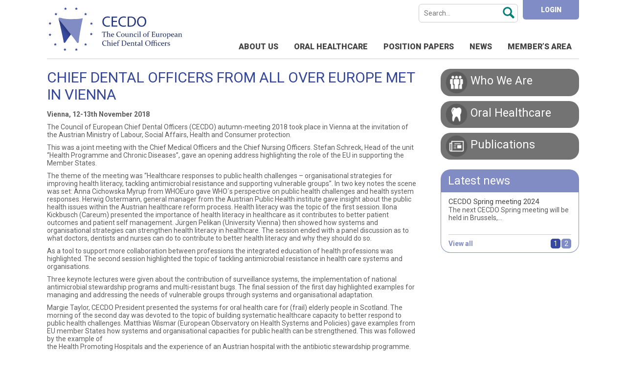

--- FILE ---
content_type: text/html; charset=UTF-8
request_url: https://cecdo.org/chief-dental-officers-from-all-over-europe-met-in-rome/
body_size: 10728
content:
<!doctype html>
<html lang="en-GB" class="no-js">
	<head>
		<meta charset="UTF-8">
		<title>  Chief Dental Officers from all over Europe met in Vienna : CECDO</title>

		<link href="https://www.google-analytics.com" rel="dns-prefetch">
        <link href='https://fonts.googleapis.com/css?family=Roboto:400,900,700' rel='stylesheet' type='text/css'>
        <link href="https://cecdo.org/wp-content/themes/cecdo/img/icons/favicon.ico" rel="shortcut icon">
        <link href="https://cecdo.org/wp-content/themes/cecdo/img/icons/touch.png" rel="apple-touch-icon-precomposed">

		<meta http-equiv="X-UA-Compatible" content="IE=edge,chrome=1">
		<meta name="viewport" content="width=device-width,initial-scale=1.0">
		<meta name="description" content="Welcome to the website of &#039;The Council of European Chief Dental Officers&#039;">
		
        <link rel="shortcut icon" href="https://cecdo.org/wp-content/themes/cecdo/img/icons/favicon.ico">
        <link rel="apple-touch-icon" sizes="57x57" href="https://cecdo.org/wp-content/themes/cecdo/img/icons/apple-touch-icon-57x57.png">
        <link rel="apple-touch-icon" sizes="114x114" href="https://cecdo.org/wp-content/themes/cecdo/img/icons/apple-touch-icon-114x114.png">
        <link rel="apple-touch-icon" sizes="72x72" href="https://cecdo.org/wp-content/themes/cecdo/img/icons/apple-touch-icon-72x72.png">
        <link rel="apple-touch-icon" sizes="144x144" href="https://cecdo.org/wp-content/themes/cecdo/img/icons/apple-touch-icon-144x144.png">
        <link rel="apple-touch-icon" sizes="60x60" href="https://cecdo.org/wp-content/themes/cecdo/img/icons/apple-touch-icon-60x60.png">
        <link rel="apple-touch-icon" sizes="120x120" href="https://cecdo.org/wp-content/themes/cecdo/img/icons/apple-touch-icon-120x120.png">
        <link rel="apple-touch-icon" sizes="76x76" href="https://cecdo.org/wp-content/themes/cecdo/img/icons/apple-touch-icon-76x76.png">
        <link rel="apple-touch-icon" sizes="152x152" href="https://cecdo.org/wp-content/themes/cecdo/img/icons/apple-touch-icon-152x152.png">
        <link rel="apple-touch-icon" sizes="180x180" href="https://cecdo.org/wp-content/themes/cecdo/img/icons/apple-touch-icon-180x180.png">
        <link rel="icon" type="image/png" href="https://cecdo.org/wp-content/themes/cecdo/img/icons/favicon-192x192.png" sizes="192x192">
        <link rel="icon" type="image/png" href="https://cecdo.org/wp-content/themes/cecdo/img/icons/favicon-160x160.png" sizes="160x160">
        <link rel="icon" type="image/png" href="https://cecdo.org/wp-content/themes/cecdo/img/icons/favicon-96x96.png" sizes="96x96">
        <link rel="icon" type="image/png" href="https://cecdo.org/wp-content/themes/cecdo/img/icons/favicon-16x16.png" sizes="16x16">
        <link rel="icon" type="image/png" href="https://cecdo.org/wp-content/themes/cecdo/img/icons/favicon-32x32.png" sizes="32x32">
        <meta name="msapplication-TileColor" content="#e6e6e6">
        <meta name="msapplication-TileImage" content="https://cecdo.org/wp-content/themes/cecdo/img/icons/mstile-144x144.png">
        <meta name="msapplication-config" content="https://cecdo.org/wp-content/themes/cecdo/img/icons/browserconfig.xml">
        
		<meta name='robots' content='max-image-preview:large' />
	<style>img:is([sizes="auto" i], [sizes^="auto," i]) { contain-intrinsic-size: 3000px 1500px }</style>
	<link rel='dns-prefetch' href='//ajax.googleapis.com' />
<link rel='dns-prefetch' href='//cdnjs.cloudflare.com' />
<script type="text/javascript">
/* <![CDATA[ */
window._wpemojiSettings = {"baseUrl":"https:\/\/s.w.org\/images\/core\/emoji\/15.0.3\/72x72\/","ext":".png","svgUrl":"https:\/\/s.w.org\/images\/core\/emoji\/15.0.3\/svg\/","svgExt":".svg","source":{"concatemoji":"https:\/\/cecdo.org\/wp-includes\/js\/wp-emoji-release.min.js?ver=6.7.4"}};
/*! This file is auto-generated */
!function(i,n){var o,s,e;function c(e){try{var t={supportTests:e,timestamp:(new Date).valueOf()};sessionStorage.setItem(o,JSON.stringify(t))}catch(e){}}function p(e,t,n){e.clearRect(0,0,e.canvas.width,e.canvas.height),e.fillText(t,0,0);var t=new Uint32Array(e.getImageData(0,0,e.canvas.width,e.canvas.height).data),r=(e.clearRect(0,0,e.canvas.width,e.canvas.height),e.fillText(n,0,0),new Uint32Array(e.getImageData(0,0,e.canvas.width,e.canvas.height).data));return t.every(function(e,t){return e===r[t]})}function u(e,t,n){switch(t){case"flag":return n(e,"\ud83c\udff3\ufe0f\u200d\u26a7\ufe0f","\ud83c\udff3\ufe0f\u200b\u26a7\ufe0f")?!1:!n(e,"\ud83c\uddfa\ud83c\uddf3","\ud83c\uddfa\u200b\ud83c\uddf3")&&!n(e,"\ud83c\udff4\udb40\udc67\udb40\udc62\udb40\udc65\udb40\udc6e\udb40\udc67\udb40\udc7f","\ud83c\udff4\u200b\udb40\udc67\u200b\udb40\udc62\u200b\udb40\udc65\u200b\udb40\udc6e\u200b\udb40\udc67\u200b\udb40\udc7f");case"emoji":return!n(e,"\ud83d\udc26\u200d\u2b1b","\ud83d\udc26\u200b\u2b1b")}return!1}function f(e,t,n){var r="undefined"!=typeof WorkerGlobalScope&&self instanceof WorkerGlobalScope?new OffscreenCanvas(300,150):i.createElement("canvas"),a=r.getContext("2d",{willReadFrequently:!0}),o=(a.textBaseline="top",a.font="600 32px Arial",{});return e.forEach(function(e){o[e]=t(a,e,n)}),o}function t(e){var t=i.createElement("script");t.src=e,t.defer=!0,i.head.appendChild(t)}"undefined"!=typeof Promise&&(o="wpEmojiSettingsSupports",s=["flag","emoji"],n.supports={everything:!0,everythingExceptFlag:!0},e=new Promise(function(e){i.addEventListener("DOMContentLoaded",e,{once:!0})}),new Promise(function(t){var n=function(){try{var e=JSON.parse(sessionStorage.getItem(o));if("object"==typeof e&&"number"==typeof e.timestamp&&(new Date).valueOf()<e.timestamp+604800&&"object"==typeof e.supportTests)return e.supportTests}catch(e){}return null}();if(!n){if("undefined"!=typeof Worker&&"undefined"!=typeof OffscreenCanvas&&"undefined"!=typeof URL&&URL.createObjectURL&&"undefined"!=typeof Blob)try{var e="postMessage("+f.toString()+"("+[JSON.stringify(s),u.toString(),p.toString()].join(",")+"));",r=new Blob([e],{type:"text/javascript"}),a=new Worker(URL.createObjectURL(r),{name:"wpTestEmojiSupports"});return void(a.onmessage=function(e){c(n=e.data),a.terminate(),t(n)})}catch(e){}c(n=f(s,u,p))}t(n)}).then(function(e){for(var t in e)n.supports[t]=e[t],n.supports.everything=n.supports.everything&&n.supports[t],"flag"!==t&&(n.supports.everythingExceptFlag=n.supports.everythingExceptFlag&&n.supports[t]);n.supports.everythingExceptFlag=n.supports.everythingExceptFlag&&!n.supports.flag,n.DOMReady=!1,n.readyCallback=function(){n.DOMReady=!0}}).then(function(){return e}).then(function(){var e;n.supports.everything||(n.readyCallback(),(e=n.source||{}).concatemoji?t(e.concatemoji):e.wpemoji&&e.twemoji&&(t(e.twemoji),t(e.wpemoji)))}))}((window,document),window._wpemojiSettings);
/* ]]> */
</script>
<style id='wp-emoji-styles-inline-css' type='text/css'>

	img.wp-smiley, img.emoji {
		display: inline !important;
		border: none !important;
		box-shadow: none !important;
		height: 1em !important;
		width: 1em !important;
		margin: 0 0.07em !important;
		vertical-align: -0.1em !important;
		background: none !important;
		padding: 0 !important;
	}
</style>
<link rel='stylesheet' id='wp-block-library-css' href='https://cecdo.org/wp-includes/css/dist/block-library/style.min.css?ver=6.7.4' media='all' />
<style id='bp-login-form-style-inline-css' type='text/css'>
.widget_bp_core_login_widget .bp-login-widget-user-avatar{float:left}.widget_bp_core_login_widget .bp-login-widget-user-links{margin-left:70px}#bp-login-widget-form label{display:block;font-weight:600;margin:15px 0 5px;width:auto}#bp-login-widget-form input[type=password],#bp-login-widget-form input[type=text]{background-color:#fafafa;border:1px solid #d6d6d6;border-radius:0;font:inherit;font-size:100%;padding:.5em;width:100%}#bp-login-widget-form .bp-login-widget-register-link,#bp-login-widget-form .login-submit{display:inline;width:-moz-fit-content;width:fit-content}#bp-login-widget-form .bp-login-widget-register-link{margin-left:1em}#bp-login-widget-form .bp-login-widget-register-link a{filter:invert(1)}#bp-login-widget-form .bp-login-widget-pwd-link{font-size:80%}

</style>
<style id='bp-member-style-inline-css' type='text/css'>
[data-type="bp/member"] input.components-placeholder__input{border:1px solid #757575;border-radius:2px;flex:1 1 auto;padding:6px 8px}.bp-block-member{position:relative}.bp-block-member .member-content{display:flex}.bp-block-member .user-nicename{display:block}.bp-block-member .user-nicename a{border:none;color:currentColor;text-decoration:none}.bp-block-member .bp-profile-button{width:100%}.bp-block-member .bp-profile-button a.button{bottom:10px;display:inline-block;margin:18px 0 0;position:absolute;right:0}.bp-block-member.has-cover .item-header-avatar,.bp-block-member.has-cover .member-content,.bp-block-member.has-cover .member-description{z-index:2}.bp-block-member.has-cover .member-content,.bp-block-member.has-cover .member-description{padding-top:75px}.bp-block-member.has-cover .bp-member-cover-image{background-color:#c5c5c5;background-position:top;background-repeat:no-repeat;background-size:cover;border:0;display:block;height:150px;left:0;margin:0;padding:0;position:absolute;top:0;width:100%;z-index:1}.bp-block-member img.avatar{height:auto;width:auto}.bp-block-member.avatar-none .item-header-avatar{display:none}.bp-block-member.avatar-none.has-cover{min-height:200px}.bp-block-member.avatar-full{min-height:150px}.bp-block-member.avatar-full .item-header-avatar{width:180px}.bp-block-member.avatar-thumb .member-content{align-items:center;min-height:50px}.bp-block-member.avatar-thumb .item-header-avatar{width:70px}.bp-block-member.avatar-full.has-cover{min-height:300px}.bp-block-member.avatar-full.has-cover .item-header-avatar{width:200px}.bp-block-member.avatar-full.has-cover img.avatar{background:#fffc;border:2px solid #fff;margin-left:20px}.bp-block-member.avatar-thumb.has-cover .item-header-avatar{padding-top:75px}.entry .entry-content .bp-block-member .user-nicename a{border:none;color:currentColor;text-decoration:none}

</style>
<style id='bp-members-style-inline-css' type='text/css'>
[data-type="bp/members"] .components-placeholder.is-appender{min-height:0}[data-type="bp/members"] .components-placeholder.is-appender .components-placeholder__label:empty{display:none}[data-type="bp/members"] .components-placeholder input.components-placeholder__input{border:1px solid #757575;border-radius:2px;flex:1 1 auto;padding:6px 8px}[data-type="bp/members"].avatar-none .member-description{width:calc(100% - 44px)}[data-type="bp/members"].avatar-full .member-description{width:calc(100% - 224px)}[data-type="bp/members"].avatar-thumb .member-description{width:calc(100% - 114px)}[data-type="bp/members"] .member-content{position:relative}[data-type="bp/members"] .member-content .is-right{position:absolute;right:2px;top:2px}[data-type="bp/members"] .columns-2 .member-content .member-description,[data-type="bp/members"] .columns-3 .member-content .member-description,[data-type="bp/members"] .columns-4 .member-content .member-description{padding-left:44px;width:calc(100% - 44px)}[data-type="bp/members"] .columns-3 .is-right{right:-10px}[data-type="bp/members"] .columns-4 .is-right{right:-50px}.bp-block-members.is-grid{display:flex;flex-wrap:wrap;padding:0}.bp-block-members.is-grid .member-content{margin:0 1.25em 1.25em 0;width:100%}@media(min-width:600px){.bp-block-members.columns-2 .member-content{width:calc(50% - .625em)}.bp-block-members.columns-2 .member-content:nth-child(2n){margin-right:0}.bp-block-members.columns-3 .member-content{width:calc(33.33333% - .83333em)}.bp-block-members.columns-3 .member-content:nth-child(3n){margin-right:0}.bp-block-members.columns-4 .member-content{width:calc(25% - .9375em)}.bp-block-members.columns-4 .member-content:nth-child(4n){margin-right:0}}.bp-block-members .member-content{display:flex;flex-direction:column;padding-bottom:1em;text-align:center}.bp-block-members .member-content .item-header-avatar,.bp-block-members .member-content .member-description{width:100%}.bp-block-members .member-content .item-header-avatar{margin:0 auto}.bp-block-members .member-content .item-header-avatar img.avatar{display:inline-block}@media(min-width:600px){.bp-block-members .member-content{flex-direction:row;text-align:left}.bp-block-members .member-content .item-header-avatar,.bp-block-members .member-content .member-description{width:auto}.bp-block-members .member-content .item-header-avatar{margin:0}}.bp-block-members .member-content .user-nicename{display:block}.bp-block-members .member-content .user-nicename a{border:none;color:currentColor;text-decoration:none}.bp-block-members .member-content time{color:#767676;display:block;font-size:80%}.bp-block-members.avatar-none .item-header-avatar{display:none}.bp-block-members.avatar-full{min-height:190px}.bp-block-members.avatar-full .item-header-avatar{width:180px}.bp-block-members.avatar-thumb .member-content{min-height:80px}.bp-block-members.avatar-thumb .item-header-avatar{width:70px}.bp-block-members.columns-2 .member-content,.bp-block-members.columns-3 .member-content,.bp-block-members.columns-4 .member-content{display:block;text-align:center}.bp-block-members.columns-2 .member-content .item-header-avatar,.bp-block-members.columns-3 .member-content .item-header-avatar,.bp-block-members.columns-4 .member-content .item-header-avatar{margin:0 auto}.bp-block-members img.avatar{height:auto;max-width:-moz-fit-content;max-width:fit-content;width:auto}.bp-block-members .member-content.has-activity{align-items:center}.bp-block-members .member-content.has-activity .item-header-avatar{padding-right:1em}.bp-block-members .member-content.has-activity .wp-block-quote{margin-bottom:0;text-align:left}.bp-block-members .member-content.has-activity .wp-block-quote cite a,.entry .entry-content .bp-block-members .user-nicename a{border:none;color:currentColor;text-decoration:none}

</style>
<style id='bp-dynamic-members-style-inline-css' type='text/css'>
.bp-dynamic-block-container .item-options{font-size:.5em;margin:0 0 1em;padding:1em 0}.bp-dynamic-block-container .item-options a.selected{font-weight:600}.bp-dynamic-block-container ul.item-list{list-style:none;margin:1em 0;padding-left:0}.bp-dynamic-block-container ul.item-list li{margin-bottom:1em}.bp-dynamic-block-container ul.item-list li:after,.bp-dynamic-block-container ul.item-list li:before{content:" ";display:table}.bp-dynamic-block-container ul.item-list li:after{clear:both}.bp-dynamic-block-container ul.item-list li .item-avatar{float:left;width:60px}.bp-dynamic-block-container ul.item-list li .item{margin-left:70px}

</style>
<style id='bp-online-members-style-inline-css' type='text/css'>
.widget_bp_core_whos_online_widget .avatar-block,[data-type="bp/online-members"] .avatar-block{display:flex;flex-flow:row wrap}.widget_bp_core_whos_online_widget .avatar-block img,[data-type="bp/online-members"] .avatar-block img{margin:.5em}

</style>
<style id='bp-active-members-style-inline-css' type='text/css'>
.widget_bp_core_recently_active_widget .avatar-block,[data-type="bp/active-members"] .avatar-block{display:flex;flex-flow:row wrap}.widget_bp_core_recently_active_widget .avatar-block img,[data-type="bp/active-members"] .avatar-block img{margin:.5em}

</style>
<style id='bp-latest-activities-style-inline-css' type='text/css'>
.bp-latest-activities .components-flex.components-select-control select[multiple]{height:auto;padding:0 8px}.bp-latest-activities .components-flex.components-select-control select[multiple]+.components-input-control__suffix svg{display:none}.bp-latest-activities-block a,.entry .entry-content .bp-latest-activities-block a{border:none;text-decoration:none}.bp-latest-activities-block .activity-list.item-list blockquote{border:none;padding:0}.bp-latest-activities-block .activity-list.item-list blockquote .activity-item:not(.mini){box-shadow:1px 0 4px #00000026;padding:0 1em;position:relative}.bp-latest-activities-block .activity-list.item-list blockquote .activity-item:not(.mini):after,.bp-latest-activities-block .activity-list.item-list blockquote .activity-item:not(.mini):before{border-color:#0000;border-style:solid;content:"";display:block;height:0;left:15px;position:absolute;width:0}.bp-latest-activities-block .activity-list.item-list blockquote .activity-item:not(.mini):before{border-top-color:#00000026;border-width:9px;bottom:-18px;left:14px}.bp-latest-activities-block .activity-list.item-list blockquote .activity-item:not(.mini):after{border-top-color:#fff;border-width:8px;bottom:-16px}.bp-latest-activities-block .activity-list.item-list blockquote .activity-item.mini .avatar{display:inline-block;height:20px;margin-right:2px;vertical-align:middle;width:20px}.bp-latest-activities-block .activity-list.item-list footer{align-items:center;display:flex}.bp-latest-activities-block .activity-list.item-list footer img.avatar{border:none;display:inline-block;margin-right:.5em}.bp-latest-activities-block .activity-list.item-list footer .activity-time-since{font-size:90%}.bp-latest-activities-block .widget-error{border-left:4px solid #0b80a4;box-shadow:1px 0 4px #00000026}.bp-latest-activities-block .widget-error p{padding:0 1em}

</style>
<style id='bp-group-style-inline-css' type='text/css'>
[data-type="bp/group"] input.components-placeholder__input{border:1px solid #757575;border-radius:2px;flex:1 1 auto;padding:6px 8px}.bp-block-group{position:relative}.bp-block-group .group-content{display:flex}.bp-block-group .group-description{width:100%}.bp-block-group .group-description-content{margin-bottom:18px;width:100%}.bp-block-group .bp-profile-button{overflow:hidden;width:100%}.bp-block-group .bp-profile-button a.button{margin:18px 0 0}.bp-block-group.has-cover .group-content,.bp-block-group.has-cover .group-description,.bp-block-group.has-cover .item-header-avatar{z-index:2}.bp-block-group.has-cover .group-content,.bp-block-group.has-cover .group-description{padding-top:75px}.bp-block-group.has-cover .bp-group-cover-image{background-color:#c5c5c5;background-position:top;background-repeat:no-repeat;background-size:cover;border:0;display:block;height:150px;left:0;margin:0;padding:0;position:absolute;top:0;width:100%;z-index:1}.bp-block-group img.avatar{height:auto;width:auto}.bp-block-group.avatar-none .item-header-avatar{display:none}.bp-block-group.avatar-full{min-height:150px}.bp-block-group.avatar-full .item-header-avatar{width:180px}.bp-block-group.avatar-full .group-description{padding-left:35px}.bp-block-group.avatar-thumb .item-header-avatar{width:70px}.bp-block-group.avatar-thumb .item-header-avatar img.avatar{margin-top:15px}.bp-block-group.avatar-none.has-cover{min-height:200px}.bp-block-group.avatar-none.has-cover .item-header-avatar{padding-top:75px}.bp-block-group.avatar-full.has-cover{min-height:300px}.bp-block-group.avatar-full.has-cover .item-header-avatar{width:200px}.bp-block-group.avatar-full.has-cover img.avatar{background:#fffc;border:2px solid #fff;margin-left:20px}.bp-block-group.avatar-thumb:not(.has-description) .group-content{align-items:center;min-height:50px}.bp-block-group.avatar-thumb.has-cover .item-header-avatar{padding-top:75px}.bp-block-group.has-description .bp-profile-button a.button{display:block;float:right}

</style>
<style id='bp-groups-style-inline-css' type='text/css'>
[data-type="bp/groups"] .components-placeholder.is-appender{min-height:0}[data-type="bp/groups"] .components-placeholder.is-appender .components-placeholder__label:empty{display:none}[data-type="bp/groups"] .components-placeholder input.components-placeholder__input{border:1px solid #757575;border-radius:2px;flex:1 1 auto;padding:6px 8px}[data-type="bp/groups"].avatar-none .group-description{width:calc(100% - 44px)}[data-type="bp/groups"].avatar-full .group-description{width:calc(100% - 224px)}[data-type="bp/groups"].avatar-thumb .group-description{width:calc(100% - 114px)}[data-type="bp/groups"] .group-content{position:relative}[data-type="bp/groups"] .group-content .is-right{position:absolute;right:2px;top:2px}[data-type="bp/groups"] .columns-2 .group-content .group-description,[data-type="bp/groups"] .columns-3 .group-content .group-description,[data-type="bp/groups"] .columns-4 .group-content .group-description{padding-left:44px;width:calc(100% - 44px)}[data-type="bp/groups"] .columns-3 .is-right{right:-10px}[data-type="bp/groups"] .columns-4 .is-right{right:-50px}.bp-block-groups.is-grid{display:flex;flex-wrap:wrap;padding:0}.bp-block-groups.is-grid .group-content{margin:0 1.25em 1.25em 0;width:100%}@media(min-width:600px){.bp-block-groups.columns-2 .group-content{width:calc(50% - .625em)}.bp-block-groups.columns-2 .group-content:nth-child(2n){margin-right:0}.bp-block-groups.columns-3 .group-content{width:calc(33.33333% - .83333em)}.bp-block-groups.columns-3 .group-content:nth-child(3n){margin-right:0}.bp-block-groups.columns-4 .group-content{width:calc(25% - .9375em)}.bp-block-groups.columns-4 .group-content:nth-child(4n){margin-right:0}}.bp-block-groups .group-content{display:flex;flex-direction:column;padding-bottom:1em;text-align:center}.bp-block-groups .group-content .group-description,.bp-block-groups .group-content .item-header-avatar{width:100%}.bp-block-groups .group-content .item-header-avatar{margin:0 auto}.bp-block-groups .group-content .item-header-avatar img.avatar{display:inline-block}@media(min-width:600px){.bp-block-groups .group-content{flex-direction:row;text-align:left}.bp-block-groups .group-content .group-description,.bp-block-groups .group-content .item-header-avatar{width:auto}.bp-block-groups .group-content .item-header-avatar{margin:0}}.bp-block-groups .group-content time{color:#767676;display:block;font-size:80%}.bp-block-groups.avatar-none .item-header-avatar{display:none}.bp-block-groups.avatar-full{min-height:190px}.bp-block-groups.avatar-full .item-header-avatar{width:180px}.bp-block-groups.avatar-thumb .group-content{min-height:80px}.bp-block-groups.avatar-thumb .item-header-avatar{width:70px}.bp-block-groups.columns-2 .group-content,.bp-block-groups.columns-3 .group-content,.bp-block-groups.columns-4 .group-content{display:block;text-align:center}.bp-block-groups.columns-2 .group-content .item-header-avatar,.bp-block-groups.columns-3 .group-content .item-header-avatar,.bp-block-groups.columns-4 .group-content .item-header-avatar{margin:0 auto}.bp-block-groups img.avatar{height:auto;max-width:-moz-fit-content;max-width:fit-content;width:auto}.bp-block-groups .member-content.has-description{align-items:center}.bp-block-groups .member-content.has-description .item-header-avatar{padding-right:1em}.bp-block-groups .member-content.has-description .group-description-content{margin-bottom:0;text-align:left}

</style>
<style id='bp-dynamic-groups-style-inline-css' type='text/css'>
.bp-dynamic-block-container .item-options{font-size:.5em;margin:0 0 1em;padding:1em 0}.bp-dynamic-block-container .item-options a.selected{font-weight:600}.bp-dynamic-block-container ul.item-list{list-style:none;margin:1em 0;padding-left:0}.bp-dynamic-block-container ul.item-list li{margin-bottom:1em}.bp-dynamic-block-container ul.item-list li:after,.bp-dynamic-block-container ul.item-list li:before{content:" ";display:table}.bp-dynamic-block-container ul.item-list li:after{clear:both}.bp-dynamic-block-container ul.item-list li .item-avatar{float:left;width:60px}.bp-dynamic-block-container ul.item-list li .item{margin-left:70px}

</style>
<style id='classic-theme-styles-inline-css' type='text/css'>
/*! This file is auto-generated */
.wp-block-button__link{color:#fff;background-color:#32373c;border-radius:9999px;box-shadow:none;text-decoration:none;padding:calc(.667em + 2px) calc(1.333em + 2px);font-size:1.125em}.wp-block-file__button{background:#32373c;color:#fff;text-decoration:none}
</style>
<style id='global-styles-inline-css' type='text/css'>
:root{--wp--preset--aspect-ratio--square: 1;--wp--preset--aspect-ratio--4-3: 4/3;--wp--preset--aspect-ratio--3-4: 3/4;--wp--preset--aspect-ratio--3-2: 3/2;--wp--preset--aspect-ratio--2-3: 2/3;--wp--preset--aspect-ratio--16-9: 16/9;--wp--preset--aspect-ratio--9-16: 9/16;--wp--preset--color--black: #000000;--wp--preset--color--cyan-bluish-gray: #abb8c3;--wp--preset--color--white: #ffffff;--wp--preset--color--pale-pink: #f78da7;--wp--preset--color--vivid-red: #cf2e2e;--wp--preset--color--luminous-vivid-orange: #ff6900;--wp--preset--color--luminous-vivid-amber: #fcb900;--wp--preset--color--light-green-cyan: #7bdcb5;--wp--preset--color--vivid-green-cyan: #00d084;--wp--preset--color--pale-cyan-blue: #8ed1fc;--wp--preset--color--vivid-cyan-blue: #0693e3;--wp--preset--color--vivid-purple: #9b51e0;--wp--preset--gradient--vivid-cyan-blue-to-vivid-purple: linear-gradient(135deg,rgba(6,147,227,1) 0%,rgb(155,81,224) 100%);--wp--preset--gradient--light-green-cyan-to-vivid-green-cyan: linear-gradient(135deg,rgb(122,220,180) 0%,rgb(0,208,130) 100%);--wp--preset--gradient--luminous-vivid-amber-to-luminous-vivid-orange: linear-gradient(135deg,rgba(252,185,0,1) 0%,rgba(255,105,0,1) 100%);--wp--preset--gradient--luminous-vivid-orange-to-vivid-red: linear-gradient(135deg,rgba(255,105,0,1) 0%,rgb(207,46,46) 100%);--wp--preset--gradient--very-light-gray-to-cyan-bluish-gray: linear-gradient(135deg,rgb(238,238,238) 0%,rgb(169,184,195) 100%);--wp--preset--gradient--cool-to-warm-spectrum: linear-gradient(135deg,rgb(74,234,220) 0%,rgb(151,120,209) 20%,rgb(207,42,186) 40%,rgb(238,44,130) 60%,rgb(251,105,98) 80%,rgb(254,248,76) 100%);--wp--preset--gradient--blush-light-purple: linear-gradient(135deg,rgb(255,206,236) 0%,rgb(152,150,240) 100%);--wp--preset--gradient--blush-bordeaux: linear-gradient(135deg,rgb(254,205,165) 0%,rgb(254,45,45) 50%,rgb(107,0,62) 100%);--wp--preset--gradient--luminous-dusk: linear-gradient(135deg,rgb(255,203,112) 0%,rgb(199,81,192) 50%,rgb(65,88,208) 100%);--wp--preset--gradient--pale-ocean: linear-gradient(135deg,rgb(255,245,203) 0%,rgb(182,227,212) 50%,rgb(51,167,181) 100%);--wp--preset--gradient--electric-grass: linear-gradient(135deg,rgb(202,248,128) 0%,rgb(113,206,126) 100%);--wp--preset--gradient--midnight: linear-gradient(135deg,rgb(2,3,129) 0%,rgb(40,116,252) 100%);--wp--preset--font-size--small: 13px;--wp--preset--font-size--medium: 20px;--wp--preset--font-size--large: 36px;--wp--preset--font-size--x-large: 42px;--wp--preset--spacing--20: 0.44rem;--wp--preset--spacing--30: 0.67rem;--wp--preset--spacing--40: 1rem;--wp--preset--spacing--50: 1.5rem;--wp--preset--spacing--60: 2.25rem;--wp--preset--spacing--70: 3.38rem;--wp--preset--spacing--80: 5.06rem;--wp--preset--shadow--natural: 6px 6px 9px rgba(0, 0, 0, 0.2);--wp--preset--shadow--deep: 12px 12px 50px rgba(0, 0, 0, 0.4);--wp--preset--shadow--sharp: 6px 6px 0px rgba(0, 0, 0, 0.2);--wp--preset--shadow--outlined: 6px 6px 0px -3px rgba(255, 255, 255, 1), 6px 6px rgba(0, 0, 0, 1);--wp--preset--shadow--crisp: 6px 6px 0px rgba(0, 0, 0, 1);}:where(.is-layout-flex){gap: 0.5em;}:where(.is-layout-grid){gap: 0.5em;}body .is-layout-flex{display: flex;}.is-layout-flex{flex-wrap: wrap;align-items: center;}.is-layout-flex > :is(*, div){margin: 0;}body .is-layout-grid{display: grid;}.is-layout-grid > :is(*, div){margin: 0;}:where(.wp-block-columns.is-layout-flex){gap: 2em;}:where(.wp-block-columns.is-layout-grid){gap: 2em;}:where(.wp-block-post-template.is-layout-flex){gap: 1.25em;}:where(.wp-block-post-template.is-layout-grid){gap: 1.25em;}.has-black-color{color: var(--wp--preset--color--black) !important;}.has-cyan-bluish-gray-color{color: var(--wp--preset--color--cyan-bluish-gray) !important;}.has-white-color{color: var(--wp--preset--color--white) !important;}.has-pale-pink-color{color: var(--wp--preset--color--pale-pink) !important;}.has-vivid-red-color{color: var(--wp--preset--color--vivid-red) !important;}.has-luminous-vivid-orange-color{color: var(--wp--preset--color--luminous-vivid-orange) !important;}.has-luminous-vivid-amber-color{color: var(--wp--preset--color--luminous-vivid-amber) !important;}.has-light-green-cyan-color{color: var(--wp--preset--color--light-green-cyan) !important;}.has-vivid-green-cyan-color{color: var(--wp--preset--color--vivid-green-cyan) !important;}.has-pale-cyan-blue-color{color: var(--wp--preset--color--pale-cyan-blue) !important;}.has-vivid-cyan-blue-color{color: var(--wp--preset--color--vivid-cyan-blue) !important;}.has-vivid-purple-color{color: var(--wp--preset--color--vivid-purple) !important;}.has-black-background-color{background-color: var(--wp--preset--color--black) !important;}.has-cyan-bluish-gray-background-color{background-color: var(--wp--preset--color--cyan-bluish-gray) !important;}.has-white-background-color{background-color: var(--wp--preset--color--white) !important;}.has-pale-pink-background-color{background-color: var(--wp--preset--color--pale-pink) !important;}.has-vivid-red-background-color{background-color: var(--wp--preset--color--vivid-red) !important;}.has-luminous-vivid-orange-background-color{background-color: var(--wp--preset--color--luminous-vivid-orange) !important;}.has-luminous-vivid-amber-background-color{background-color: var(--wp--preset--color--luminous-vivid-amber) !important;}.has-light-green-cyan-background-color{background-color: var(--wp--preset--color--light-green-cyan) !important;}.has-vivid-green-cyan-background-color{background-color: var(--wp--preset--color--vivid-green-cyan) !important;}.has-pale-cyan-blue-background-color{background-color: var(--wp--preset--color--pale-cyan-blue) !important;}.has-vivid-cyan-blue-background-color{background-color: var(--wp--preset--color--vivid-cyan-blue) !important;}.has-vivid-purple-background-color{background-color: var(--wp--preset--color--vivid-purple) !important;}.has-black-border-color{border-color: var(--wp--preset--color--black) !important;}.has-cyan-bluish-gray-border-color{border-color: var(--wp--preset--color--cyan-bluish-gray) !important;}.has-white-border-color{border-color: var(--wp--preset--color--white) !important;}.has-pale-pink-border-color{border-color: var(--wp--preset--color--pale-pink) !important;}.has-vivid-red-border-color{border-color: var(--wp--preset--color--vivid-red) !important;}.has-luminous-vivid-orange-border-color{border-color: var(--wp--preset--color--luminous-vivid-orange) !important;}.has-luminous-vivid-amber-border-color{border-color: var(--wp--preset--color--luminous-vivid-amber) !important;}.has-light-green-cyan-border-color{border-color: var(--wp--preset--color--light-green-cyan) !important;}.has-vivid-green-cyan-border-color{border-color: var(--wp--preset--color--vivid-green-cyan) !important;}.has-pale-cyan-blue-border-color{border-color: var(--wp--preset--color--pale-cyan-blue) !important;}.has-vivid-cyan-blue-border-color{border-color: var(--wp--preset--color--vivid-cyan-blue) !important;}.has-vivid-purple-border-color{border-color: var(--wp--preset--color--vivid-purple) !important;}.has-vivid-cyan-blue-to-vivid-purple-gradient-background{background: var(--wp--preset--gradient--vivid-cyan-blue-to-vivid-purple) !important;}.has-light-green-cyan-to-vivid-green-cyan-gradient-background{background: var(--wp--preset--gradient--light-green-cyan-to-vivid-green-cyan) !important;}.has-luminous-vivid-amber-to-luminous-vivid-orange-gradient-background{background: var(--wp--preset--gradient--luminous-vivid-amber-to-luminous-vivid-orange) !important;}.has-luminous-vivid-orange-to-vivid-red-gradient-background{background: var(--wp--preset--gradient--luminous-vivid-orange-to-vivid-red) !important;}.has-very-light-gray-to-cyan-bluish-gray-gradient-background{background: var(--wp--preset--gradient--very-light-gray-to-cyan-bluish-gray) !important;}.has-cool-to-warm-spectrum-gradient-background{background: var(--wp--preset--gradient--cool-to-warm-spectrum) !important;}.has-blush-light-purple-gradient-background{background: var(--wp--preset--gradient--blush-light-purple) !important;}.has-blush-bordeaux-gradient-background{background: var(--wp--preset--gradient--blush-bordeaux) !important;}.has-luminous-dusk-gradient-background{background: var(--wp--preset--gradient--luminous-dusk) !important;}.has-pale-ocean-gradient-background{background: var(--wp--preset--gradient--pale-ocean) !important;}.has-electric-grass-gradient-background{background: var(--wp--preset--gradient--electric-grass) !important;}.has-midnight-gradient-background{background: var(--wp--preset--gradient--midnight) !important;}.has-small-font-size{font-size: var(--wp--preset--font-size--small) !important;}.has-medium-font-size{font-size: var(--wp--preset--font-size--medium) !important;}.has-large-font-size{font-size: var(--wp--preset--font-size--large) !important;}.has-x-large-font-size{font-size: var(--wp--preset--font-size--x-large) !important;}
:where(.wp-block-post-template.is-layout-flex){gap: 1.25em;}:where(.wp-block-post-template.is-layout-grid){gap: 1.25em;}
:where(.wp-block-columns.is-layout-flex){gap: 2em;}:where(.wp-block-columns.is-layout-grid){gap: 2em;}
:root :where(.wp-block-pullquote){font-size: 1.5em;line-height: 1.6;}
</style>
<link rel='stylesheet' id='normalize-css' href='https://cecdo.org/wp-content/themes/cecdo/normalize.css?ver=1.0' media='all' />
<link rel='stylesheet' id='animations-css' href='https://cecdo.org/wp-content/themes/cecdo/css/animations.css?ver=1.0' media='all' />
<link rel='stylesheet' id='buddypress-css' href='https://cecdo.org/wp-content/themes/cecdo/css/buddypress.css?ver=1.0' media='all' />
<link rel='stylesheet' id='forms-css' href='https://cecdo.org/wp-admin/css/forms.min.css?ver=6.7.4' media='all' />
<link rel='stylesheet' id='menu-css' href='https://cecdo.org/wp-content/themes/cecdo/css/menu.css?ver=1.0' media='all' />
<link rel='stylesheet' id='html5blank-css' href='https://cecdo.org/wp-content/themes/cecdo/style.css?ver=1.1' media='all' />
<!--[if lte IE 9]>
<link rel='stylesheet' id='ie-only-css' href='https://cecdo.org/wp-content/themes/cecdo/css/ie.css?ver=6.7.4' media='all' />
<![endif]-->
<script type="text/javascript" src="https://ajax.googleapis.com/ajax/libs/jquery/1.10.2/jquery.min.js?ver=1.9.1" id="jquery-js"></script>
<script type="text/javascript" src="https://cdnjs.cloudflare.com/ajax/libs/conditionizr.js/4.0.0/conditionizr.js?ver=4.0.0" id="conditionizr-js"></script>
<script type="text/javascript" src="https://cdnjs.cloudflare.com/ajax/libs/modernizr/2.7.1/modernizr.min.js?ver=2.6.2" id="modernizr-js"></script>
<script type="text/javascript" src="https://cecdo.org/wp-content/themes/cecdo/js/jquery.bxslider.min.js?ver=1.0.0" id="bxslider-js"></script>
<script type="text/javascript" src="https://cecdo.org/wp-content/themes/cecdo/js/selectivizr-min.js?ver=1.0.0" id="selectivizr-min-js"></script>
<script type="text/javascript" src="https://cecdo.org/wp-content/themes/cecdo/js/menu.js?ver=1.0.0" id="menu-js"></script>
<script type="text/javascript" src="https://cecdo.org/wp-content/themes/cecdo/js/scripts.js?ver=1.0.1" id="html5blankscripts-js"></script>
<link rel="https://api.w.org/" href="https://cecdo.org/wp-json/" /><link rel="alternate" title="JSON" type="application/json" href="https://cecdo.org/wp-json/wp/v2/posts/1" /><link rel="alternate" title="oEmbed (JSON)" type="application/json+oembed" href="https://cecdo.org/wp-json/oembed/1.0/embed?url=https%3A%2F%2Fcecdo.org%2Fchief-dental-officers-from-all-over-europe-met-in-rome%2F" />
<link rel="alternate" title="oEmbed (XML)" type="text/xml+oembed" href="https://cecdo.org/wp-json/oembed/1.0/embed?url=https%3A%2F%2Fcecdo.org%2Fchief-dental-officers-from-all-over-europe-met-in-rome%2F&#038;format=xml" />

	<script type="text/javascript">var ajaxurl = 'https://cecdo.org/wp-admin/admin-ajax.php';</script>

<script type="text/javascript">var BPAPRConfig={"root_url":"https:\/\/cecdo.org\/wp-content\/plugins\/bp-activity-plus-reloaded","temp_img_url":"https:\/\/cecdo.org\/wp-content\/uploads\/bpfb\/tmp\/","base_img_url":"https:\/\/cecdo.org\/wp-content\/uploads\/bpfb\/","theme":"new","alignment":"left","allowed_items":["photos","videos","links"]};</script>		<style type="text/css">
			@font-face {
				font-family: 'bpfb';
				src: url('https://cecdo.org/wp-content/plugins/bp-activity-plus-reloaded/assets/css/external/font/bpfb.eot');
				src: url('https://cecdo.org/wp-content/plugins/bp-activity-plus-reloaded/assets/css/external/font/bpfb.eot?#iefix') format('embedded-opentype'),
				url('https://cecdo.org/wp-content/plugins/bp-activity-plus-reloaded/assets/css/external/font/bpfb.woff') format('woff'),
				url('https://cecdo.org/wp-content/plugins/bp-activity-plus-reloaded/assets/css/external/font/bpfb.ttf') format('truetype'),
				url('https://cecdo.org/wp-content/plugins/bp-activity-plus-reloaded/assets/css/external/font/bpfb.svg#icomoon') format('svg');
				font-weight: normal;
				font-style: normal;
			}
		</style>
		<script type="text/javascript" src="https://cecdo.org/wp-content/plugins/si-captcha-for-wordpress/captcha/si_captcha.js?ver=1769021933"></script>
<!-- begin SI CAPTCHA Anti-Spam - login/register form style -->
<style type="text/css">
.si_captcha_small { width:175px; height:45px; padding-top:10px; padding-bottom:10px; }
.si_captcha_large { width:250px; height:60px; padding-top:10px; padding-bottom:10px; }
img#si_image_com { border-style:none; margin:0; padding-right:5px; float:left; }
img#si_image_reg { border-style:none; margin:0; padding-right:5px; float:left; }
img#si_image_log { border-style:none; margin:0; padding-right:5px; float:left; }
img#si_image_side_login { border-style:none; margin:0; padding-right:5px; float:left; }
img#si_image_checkout { border-style:none; margin:0; padding-right:5px; float:left; }
img#si_image_jetpack { border-style:none; margin:0; padding-right:5px; float:left; }
img#si_image_bbpress_topic { border-style:none; margin:0; padding-right:5px; float:left; }
.si_captcha_refresh { border-style:none; margin:0; vertical-align:bottom; }
div#si_captcha_input { display:block; padding-top:15px; padding-bottom:5px; }
label#si_captcha_code_label { margin:0; }
input#si_captcha_code_input { width:65px; }
p#si_captcha_code_p { clear: left; padding-top:10px; }
.si-captcha-jetpack-error { color:#DC3232; }
</style>
<!-- end SI CAPTCHA Anti-Spam - login/register form style -->

	</head>
	<body class="bp-legacy post-template-default single single-post postid-1 single-format-standard chief-dental-officers-from-all-over-europe-met-in-rome">
        
    <!-- nav -->
	<div class="wrapper">
        
        <ul id="navToggle" class="burger slide">    <!--	Add "slideRight" class to items that move right when viewing Nav Drawer  -->
            <li></li><li></li><li></li>
        </ul>
        <nav class="nav slide close" role="navigation">
            <ul><li id="menu-item-60" class="menu-item menu-item-type-post_type menu-item-object-page menu-item-has-children menu-item-60"><a href="https://cecdo.org/about-us/">About Us</a>
<ul class="sub-menu">
	<li id="menu-item-77" class="menu-item menu-item-type-post_type menu-item-object-page menu-item-77"><a href="https://cecdo.org/about-us/who-we-are/">Who we are</a></li>
	<li id="menu-item-78" class="menu-item menu-item-type-post_type menu-item-object-page menu-item-78"><a href="https://cecdo.org/about-us/our-aims/">Our Aims and Strategies</a></li>
	<li id="menu-item-208" class="menu-item menu-item-type-post_type menu-item-object-page menu-item-208"><a href="https://cecdo.org/about-us/our-history/">Our History</a></li>
	<li id="menu-item-75" class="menu-item menu-item-type-post_type menu-item-object-page menu-item-75"><a href="https://cecdo.org/about-us/the-executive/">The Executive</a></li>
	<li id="menu-item-206" class="menu-item menu-item-type-post_type menu-item-object-page menu-item-206"><a href="https://cecdo.org/past-meetings/">Past Meetings</a></li>
</ul>
</li>
<li id="menu-item-102" class="menu-item menu-item-type-post_type menu-item-object-page menu-item-has-children menu-item-102"><a href="https://cecdo.org/oral-healthcare/">Oral Healthcare</a>
<ul class="sub-menu">
	<li id="menu-item-154" class="menu-item menu-item-type-post_type menu-item-object-page menu-item-154"><a href="https://cecdo.org/oral-healthcare/cecdo-database/">CECDO database</a></li>
	<li id="menu-item-153" class="menu-item menu-item-type-post_type menu-item-object-page menu-item-153"><a href="https://cecdo.org/oral-healthcare/oral-healthcare-systems/">Oral Healthcare Systems</a></li>
	<li id="menu-item-108" class="menu-item menu-item-type-post_type menu-item-object-page menu-item-108"><a href="https://cecdo.org/oral-healthcare/publications/">Publications</a></li>
	<li id="menu-item-613" class="menu-item menu-item-type-post_type menu-item-object-page menu-item-613"><a href="https://cecdo.org/oral-healthcare/collaborating-partners/">Links to other Organisations</a></li>
</ul>
</li>
<li id="menu-item-351" class="menu-item menu-item-type-post_type menu-item-object-page menu-item-351"><a href="https://cecdo.org/position-papers/">Position Papers</a></li>
<li id="menu-item-570" class="menu-item menu-item-type-taxonomy menu-item-object-category current-post-ancestor current-menu-parent current-post-parent menu-item-570"><a href="https://cecdo.org/category/news/">News</a></li>
<li id="menu-item-63" class="menu-item menu-item-type-post_type menu-item-object-buddypress menu-item-63"><a href="https://cecdo.org/groups/">Member&#8217;s Area</a></li>
</ul>        </nav>
    </div>
	<!-- /nav -->
    <div class="mainWrapper content slide close">
        
        <div class="wrapper headerWrapper">
        
            <div class="member_login">
                <div class="login_form">
                                 </div>
                <div class="member_button">
                    Login                </div>
            </div>
    
            <!-- header -->
            <header class="header clear" role="banner">
    			
                <!-- logo -->
                <div class="logo">
                    <a href="https://cecdo.org">
                        <!-- svg logo - toddmotto.com/mastering-svg-use-for-a-retina-web-fallbacks-with-png-script -->
                        <img src="https://cecdo.org/wp-content/themes/cecdo/img/logo.svg" alt="Logo" class="logo-img">
                    </a>
                </div>
                <!-- /logo -->
                
                <!-- Search Bar -->
                    <!-- search -->
<form class="search" method="get" action="https://cecdo.org" role="search">
	<input class="search-input" type="search" name="s" placeholder="Search...">
	<button class="search-submit" type="submit" role="button"></button>
</form>
<!-- /search -->
                <!-- /search -->
                
                     
            </header>
            <!-- /header -->
        </div>
        <div class="wrapper bodyWrapper">
	
<main role="main" class="mainContent">
    <!-- section -->
    <section>

            
        <!-- article -->
        <article id="post-1" class="post-1 post type-post status-publish format-standard hentry category-news">

            <!-- post title -->
            <h1>
                <a href="https://cecdo.org/chief-dental-officers-from-all-over-europe-met-in-rome/" title="Chief Dental Officers from all over Europe met in Vienna">Chief Dental Officers from all over Europe met in Vienna</a>
            </h1>
            <!-- /post title -->
            
            <div class="postContent">
                
				<p><b><i>Vienna, 12-13th November 2018</i></b></p>
<p>The Council of European Chief Dental Officers (CECDO) autumn-meeting 2018 took place in Vienna at the invitation of the Austrian Ministry of Labour, Social Affairs, Health and Consumer protection.</p>
<p>This was a joint meeting with the Chief Medical Officers and the Chief Nursing Officers. Stefan Schreck, Head of the unit “Health Programme and Chronic Diseases”, gave an opening address highlighting the role of the EU in supporting the Member States. </p>
<p>The theme of the meeting was “Healthcare responses to public health challenges – organisational strategies for improving health literacy, tackling antimicrobial resistance and supporting vulnerable groups”. In two key notes the scene was set: Anna Cichowska Myrup from WHOEuro gave WHO´s perspective on public health challenges and health system responses. Herwig Ostermann, general manager from the Austrian Public Health institute gave insight about the public health issues within the Austrian healthcare reform process. Health literacy was the topic of the first session. Ilona Kickbusch (Careum) presented the importance of health literacy in healthcare as it contributes to better patient outcomes and patient self management. Jürgen Pelikan (University Vienna) then showed how systems and organisational strategies can strengthen health literacy in healthcare. The session ended with a panel discussion as to what doctors, dentists and nurses can do to contribute to better health literacy and why they should do so.</p>
<p>As a tool to support more collaboration between professions the integrated education of health professions was highlighted. The second session highlighted the topic of tackling antimicrobial resistance in health care systems and organisations.</p>
<p>Three keynote lectures were given about the contribution of surveillance systems, the implementation of national antimicrobial stewardship programs and multi-resistant bugs. The final session of the first day highlighted examples for managing and addressing the needs of vulnerable groups through systems and organisational adaptation.</p>
<p>Margie Taylor, CECDO President presented the systems for oral health care for (frail) elderly people in Scotland. The morning of the second day was devoted to the topic of building systematic healthcare capacity to better respond to public health challenges. Matthias Wismar (European Observatory on Health Systems and Policies) gave examples from EU member States how systems and organisational capacities for public health can be strengthened. This was followed by the example of <br>the Health Promoting Hospitals and the experience of an Austrian hospital with the antibiotic stewardship programme. In four parallel workshops along the topics of the four plenary sessions next steps towards more public health in healthcare were discussed.</p>
<p>In the afternoon CECDO held its Business Meeting. Margie Taylor, whose term as CECDO President ends in December 2018 was thanked warmly for her dedication and contributions to promote better oral health in Europe. Lene Vilstrup, CDO Denmark, will take over the position of CECDO President in January 2019. user.two, CDO Austria, was appointed as President elect.</p>
<p>The CECDO thanks the Ministry of Labour, Social Affairs, Health and Consumer protection for hosting the meeting. The organisers were congratulated on their programme to promote integrated working.</p>
<p>The next joint meeting will take place in Bucharest on March 21 and 22.</p>


<p></p>
				
    
                            </div>
        </article>
        <!-- /article -->

    
        </section>
    <!-- /section -->
</main>
    
<aside class="sideBar">
	<!-- sidebar -->
<div class="sidebar" role="complementary">
	<div class="sidebar_buttons"><a href="https://cecdo.org/about-us/who-we-are/" class="sidebar_button"><img src="https://cecdo.org/wp-content/uploads/2014/09/1.png"><span class="title">Who We Are</span></a><a href="https://cecdo.org/oral-healthcare/" class="sidebar_button"><img src="https://cecdo.org/wp-content/uploads/2014/09/2.png"><span class="title">Oral Healthcare</span></a><a href="https://cecdo.org/oral-healthcare/publications/" class="sidebar_button"><img src="https://cecdo.org/wp-content/uploads/2014/09/3.png"><span class="title">Publications</span></a></div><aside class="latest_news"><h2>Latest news</h2><div class="list_holder"><ul class="bxslider"><li><h3><a href="https://cecdo.org/cecdo-spring-meeting-2024/">CECDO Spring meeting 2024</a></h3>The next CECDO Spring meeting will be held in Brussels,&hellip;</li> <li><h3><a href="https://cecdo.org/upcoming-meeting/">CECDO autumn meeting to be held in Toledo, Spain</a></h3>The next joint meeting of Chief Dental Officers, Chief Medical&hellip;</li> </ul><a href="https://cecdo.org/category/news/" class="readmore">View all</a></div></aside>        

</div>
<!-- /sidebar -->
</aside>

			<!-- footer -->
           	</div>
       </div>	
        <footer class="footer content slide close" role="contentinfo">
              <div class="top_footer">
                    <div class="wrapper footerWrapper">
                        <!-- footer menus -->
                        <div class = "menu1">
                            <ul id="menu-footer-menu" class="menu"><li id="menu-item-259" class="menu-item menu-item-type-post_type menu-item-object-page menu-item-has-children menu-item-259"><a href="https://cecdo.org/oral-healthcare/">Oral Healthcare in Europe</a>
<ul class="sub-menu">
	<li id="menu-item-260" class="menu-item menu-item-type-post_type menu-item-object-page menu-item-260"><a href="https://cecdo.org/oral-healthcare/oral-healthcare-systems/">Oral Healthcare Systems</a></li>
	<li id="menu-item-261" class="menu-item menu-item-type-post_type menu-item-object-page menu-item-261"><a href="https://cecdo.org/oral-healthcare/cecdo-database/">CECDO database</a></li>
	<li id="menu-item-262" class="menu-item menu-item-type-post_type menu-item-object-page menu-item-262"><a href="https://cecdo.org/oral-healthcare/publications/">Publications</a></li>
</ul>
</li>
<li id="menu-item-263" class="menu-item menu-item-type-post_type menu-item-object-page menu-item-has-children menu-item-263"><a href="https://cecdo.org/about-us/">About Us</a>
<ul class="sub-menu">
	<li id="menu-item-268" class="menu-item menu-item-type-post_type menu-item-object-page menu-item-268"><a href="https://cecdo.org/about-us/who-we-are/">Who we are</a></li>
	<li id="menu-item-264" class="menu-item menu-item-type-post_type menu-item-object-page menu-item-264"><a href="https://cecdo.org/about-us/our-aims/">Our Aims and Strategies</a></li>
	<li id="menu-item-266" class="menu-item menu-item-type-post_type menu-item-object-page menu-item-266"><a href="https://cecdo.org/about-us/our-history/">Our History</a></li>
	<li id="menu-item-267" class="menu-item menu-item-type-post_type menu-item-object-page menu-item-267"><a href="https://cecdo.org/about-us/the-executive/">The Executive</a></li>
	<li id="menu-item-350" class="menu-item menu-item-type-post_type menu-item-object-page menu-item-350"><a href="https://cecdo.org/position-papers/">Position Papers</a></li>
</ul>
</li>
</ul> 
                        </div>
                        
                        <!-- /footer menus -->
                        <div class="bottomWidget">  
                            <h3><a href="https://cecdo.org/category/news/" class="readmore">Latest News</a></h3>  
                        	
                            <ul><li><a href="https://cecdo.org/cecdo-spring-meeting-2024/">CECDO Spring meeting 2024</a></li><li><a href="https://cecdo.org/upcoming-meeting/">CECDO autumn meeting to be held in Toledo, Spain</a></li><li><a href="https://cecdo.org/global-strategy-on-oral-health/">Global Strategy on Oral Health</a></li><li><a href="https://cecdo.org/cecdo-spring-meeting-to-be-held-in-paris/">CECDO spring meeting to be held in Paris</a></li><li><a href="https://cecdo.org/update-cecdo-autumn-conference-2020/">UPDATE &#8211; CECDO Autumn Conference 2020</a></li></ul>                        </div>
                        <!-- contact us -->
                        <div class = "contact">   
                            <h3>Contact Us</h3>                     
                            <p></p>
                            <p><a href="mailto:cecdoweb@gmail.com">cecdoweb@gmail.com</a></p>
                        </div>
                        <!-- /contact us-->
                    </div>   
                </div>    
            
            <div class="bottom_footer">
                <div class="wrapper footerWrapper">
                    <div class= "copyright">
                        &copy; 2026 Copyright CECDO | <a href="https://cecdo.org/disclaimer/">Disclaimer</a>
                    </div>
                
                    <div class="icon_logo">
                    <a title="Web Design in Malta" href="http://www.icon.com.mt" target="_blank">
                         <img src="https://cecdo.org/wp-content/themes/cecdo/img/icons/icon_logo.png " /> 
                    </a>		
                    </div>
                </div>
           </div>
           
            
        </footer>
        <!-- /footer -->

		<script type="text/javascript" src="https://cecdo.org/wp-includes/js/comment-reply.min.js?ver=6.7.4" id="comment-reply-js" async="async" data-wp-strategy="async"></script>

		<!-- analytics -->

        <!-- Matomo -->
        <script>
          var _paq = window._paq = window._paq || [];
          /* tracker methods like "setCustomDimension" should be called before "trackPageView" */
          _paq.push(["disableCookies"]);
          _paq.push(['trackPageView']);
          _paq.push(['enableLinkTracking']);
          (function() {
            var u="https://mtm.goeg.at/";
            _paq.push(['setTrackerUrl', u+'matomo.php']);
            _paq.push(['setSiteId', '25']);
            var d=document, g=d.createElement('script'), s=d.getElementsByTagName('script')[0];
            g.async=true; g.src=u+'matomo.js'; s.parentNode.insertBefore(g,s);
          })();
        </script>
        <!-- End Matomo Code -->
	</body>
</html>


--- FILE ---
content_type: text/css
request_url: https://cecdo.org/wp-content/themes/cecdo/css/animations.css?ver=1.0
body_size: 351
content:
/* Banner image animation */
@-moz-keyframes cycle {
	0%  { -webkit-transform: scale(1.3, 1.3); opacity:0; margin-left:-20%; z-index:1; }
	1%  { -webkit-transform: scale(1.3, 1.3); opacity:0; margin-left:-20%; z-index:1; }
	4%  { -webkit-transform: scale(1, 1); opacity:1;  margin-left:0px; z-index:1;} 
	31% { -webkit-transform: scale(1, 1); opacity:1; margin-left:0px; z-index:1; } 
	34% { -webkit-transform: scale(1, 1); opacity:0; margin-left:10%; z-index:0; } 
	100% { -webkit-transform: scale(1, 1); opacity:0; margin-left:10%; z-index:0; } 
}
@-moz-keyframes cycletwo {
	0%  { -webkit-transform: scale(1.3, 1.3); opacity:0; margin-left:-20%; z-index:0; }
	34%  { -webkit-transform: scale(1.3, 1.3); opacity:0; margin-left:-20%; z-index:0; }
	37% { -webkit-transform: scale(1, 1); opacity:1; margin-left:0px; z-index:1; } 
	64% { -webkit-transform: scale(1, 1); opacity:1; margin-left:0px; z-index:1; } 
	67% { -webkit-transform: scale(1, 1); opacity:0; margin-left:10%; z-index:0; } 
	100% { -webkit-transform: scale(1, 1); opacity:0; margin-left:10%; z-index:0; } 
}
@-moz-keyframes cyclethree {
	0%  { -webkit-transform: scale(1.3, 1.3); opacity:0; margin-left:-20%; z-index:0; }
	67%  { -webkit-transform: scale(1.3, 1.3); opacity:0; margin-left:-20%; z-index:0;}
	70% { -webkit-transform: scale(1, 1); opacity:1; margin-left:0px; z-index:1; } 
	97% { -webkit-transform: scale(1, 1); opacity:1; margin-left:0px; z-index:1; } 
	100% { -webkit-transform: scale(1, 1); opacity:0; margin-left:10%; z-index:0; } 
}

@-webkit-keyframes cycle {
	0%  { -webkit-transform: scale(1.3, 1.3); opacity:0; margin-left:-20%; z-index:1; }
	1%  { -webkit-transform: scale(1.3, 1.3); opacity:0; margin-left:-20%; z-index:1; }
	4%  { -webkit-transform: scale(1, 1); opacity:1;  margin-left:0px; z-index:1;} 
	31% { -webkit-transform: scale(1, 1); opacity:1; margin-left:0px; z-index:1; } 
	34% { -webkit-transform: scale(1, 1); opacity:0; margin-left:10%; z-index:0; } 
	100% { -webkit-transform: scale(1, 1); opacity:0; margin-left:10%; z-index:0; } 
}
@-webkit-keyframes cycletwo {
	0%  { -webkit-transform: scale(1.3, 1.3); opacity:0; margin-left:-20%; z-index:0; }
	34%  { -webkit-transform: scale(1.3, 1.3); opacity:0; margin-left:-20%; z-index:0; }
	37% { -webkit-transform: scale(1, 1); opacity:1; margin-left:0px; z-index:1; } 
	64% { -webkit-transform: scale(1, 1); opacity:1; margin-left:0px; z-index:1; } 
	67% { -webkit-transform: scale(1, 1); opacity:0; margin-left:10%; z-index:0; } 
	100% { -webkit-transform: scale(1, 1); opacity:0; margin-left:10%; z-index:0; } 
}
@-webkit-keyframes cyclethree {
	0%  { -webkit-transform: scale(1.3, 1.3); opacity:0; margin-left:-20%; z-index:0; }
	67%  { -webkit-transform: scale(1.3, 1.3); opacity:0; margin-left:-20%; z-index:0;}
	70% { -webkit-transform: scale(1, 1); opacity:1; margin-left:0px; z-index:1; } 
	97% { -webkit-transform: scale(1, 1); opacity:1; margin-left:0px; z-index:1; } 
	100% { -webkit-transform: scale(1, 1); opacity:0; margin-left:10%; z-index:0; } 
}

@keyframes cycle {
	0%  { -webkit-transform: scale(1.3, 1.3); opacity:0; margin-left:-20%; z-index:1; }
	1%  { -webkit-transform: scale(1.3, 1.3); opacity:0; margin-left:-20%; z-index:1; }
	4%  { -webkit-transform: scale(1, 1); opacity:1;  margin-left:0px; z-index:1;} 
	31% { -webkit-transform: scale(1, 1); opacity:1; margin-left:0px; z-index:1; } 
	34% { -webkit-transform: scale(1, 1); opacity:0; margin-left:10%; z-index:0; } 
	100% { -webkit-transform: scale(1, 1); opacity:0; margin-left:10%; z-index:0; } 
}
@keyframes cycletwo {
	0%  { -webkit-transform: scale(1.3, 1.3); opacity:0; margin-left:-20%; z-index:0; }
	34%  { -webkit-transform: scale(1.3, 1.3); opacity:0; margin-left:-20%; z-index:0; }
	37% { -webkit-transform: scale(1, 1); opacity:1; margin-left:0px; z-index:1; } 
	64% { -webkit-transform: scale(1, 1); opacity:1; margin-left:0px; z-index:1; } 
	67% { -webkit-transform: scale(1, 1); opacity:0; margin-left:10%; z-index:0; } 
	100% { -webkit-transform: scale(1, 1); opacity:0; margin-left:10%; z-index:0; } 
}
@keyframes cyclethree {
	0%  { -webkit-transform: scale(1.3, 1.3); opacity:0; margin-left:-20%; z-index:0; }
	67%  { -webkit-transform: scale(1.3, 1.3); opacity:0; margin-left:-20%; z-index:0;}
	70% { -webkit-transform: scale(1, 1); opacity:1; margin-left:0px; z-index:1; } 
	97% { -webkit-transform: scale(1, 1); opacity:1; margin-left:0px; z-index:1; } 
	100% { -webkit-transform: scale(1, 1); opacity:0; margin-left:10%; z-index:0; } 
}

/* Banner text animation */
@-moz-keyframes textcycle {
	0%  { right:0%; opacity:0; z-index:1; }
	1%  { right:0%; opacity:0; z-index:1; }
	4%  { right:7%; opacity:1; z-index:1; } 
	31% { right:7%; opacity:1; z-index:1; } 
	34% { right:0%; opacity:0; z-index:0; } 
	100% { right:0%; opacity:0; z-index:0; } 
}
@-moz-keyframes textcycletwo {
	0%  { right:0%; opacity:0; z-index:0;  }
	34%  { right:0%; opacity:0; z-index:0;  }
	37% { right:7%; opacity:1; z-index:1; } 
	64% { right:7%; opacity:1; z-index:1; } 
	67% { right:0%; opacity:0; z-index:0; } 
	100% { right:0%; opacity:0; z-index:0; } 
}
@-moz-keyframes textcyclethree {
	0%  { right:0%; opacity:0; z-index:0;  }
	67%  { right:0%; opacity:0; z-index:0;  }
	70% { right:7%; opacity:1; z-index:1; } 
	97% { right:7%; opacity:1; z-index:1; } 
	100% { right:0%; opacity:0; z-index:0; } 
}

@-webkit-keyframes textcycle {
	0%  { right:0%; opacity:0; z-index:1; }
	1%  { right:0%; opacity:0; z-index:1; }
	4%  { right:7%; opacity:1; z-index:1; } 
	31% { right:7%; opacity:1; z-index:1; } 
	34% { right:0%; opacity:0; z-index:0; } 
	100% { right:0%; opacity:0; z-index:0; } 
}
@-webkit-keyframes textcycletwo {
	0%  { right:0%; opacity:0; z-index:0;  }
	34%  { right:0%; opacity:0; z-index:0;  }
	37% { right:7%; opacity:1; z-index:1; } 
	64% { right:7%; opacity:1; z-index:1; } 
	67% { right:0%; opacity:0; z-index:0; } 
	100% { right:0%; opacity:0; z-index:0; } 
}
@-webkit-keyframes textcyclethree {
	0%  { right:0%; opacity:0; z-index:0;  }
	67%  { right:0%; opacity:0; z-index:0;  }
	70% { right:7%; opacity:1; z-index:1; } 
	97% { right:7%; opacity:1; z-index:1; } 
	100% { right:0%; opacity:0; z-index:0; } 
}

@keyframes textcycle {
	0%  { right:0%; opacity:0; z-index:1; }
	1%  { right:0%; opacity:0; z-index:1; }
	4%  { right:7%; opacity:1; z-index:1; } 
	31% { right:7%; opacity:1; z-index:1; } 
	34% { right:0%; opacity:0; z-index:0; } 
	100% { right:0%; opacity:0; z-index:0; } 
}
@keyframes textcycletwo {
	0%  { right:0%; opacity:0; z-index:0;  }
	34%  { right:0%; opacity:0; z-index:0;  }
	37% { right:7%; opacity:1; z-index:1; } 
	64% { right:7%; opacity:1; z-index:1; } 
	67% { right:0%; opacity:0; z-index:0; } 
	100% { right:0%; opacity:0; z-index:0; } 
}
@keyframes textcyclethree {
	0%  { right:0%; opacity:0; z-index:0;  }
	67%  { right:0%; opacity:0; z-index:0;  }
	70% { right:7%; opacity:1; z-index:1; } 
	97% { right:7%; opacity:1; z-index:1; } 
	100% { right:0%; opacity:0; z-index:0; } 
}

/* Home icons animation */
@-moz-keyframes show_image {
	0%  { opacity:0; -webkit-transform: scale(0.5, 0.5); -ms-transform: rotate(15deg); -webkit-transform: rotate(7deg); transform: rotate(15deg); }
	5%  { opacity:0; -webkit-transform: scale(0.5, 0.5); -ms-transform: rotate(15deg); -webkit-transform: rotate(7deg); transform: rotate(15deg); }
	100%  { opacity:1; -webkit-transform: scale(1, 1); -ms-transform: rotate(0deg); -webkit-transform: rotate(7deg); transform: rotate(0deg); }
}

@-webkit-keyframes show_image {
	0%  { opacity:0; -webkit-transform: scale(0.5, 0.5); -ms-transform: rotate(15deg); -webkit-transform: rotate(7deg); transform: rotate(15deg); }
	5%  { opacity:0; -webkit-transform: scale(0.5, 0.5); -ms-transform: rotate(15deg); -webkit-transform: rotate(7deg); transform: rotate(15deg); }
	100%  { opacity:1; -webkit-transform: scale(1, 1); -ms-transform: rotate(0deg); -webkit-transform: rotate(7deg); transform: rotate(0deg); }
}

@keyframes show_image {
	0%  { opacity:0; -webkit-transform: scale(0.5, 0.5); -ms-transform: rotate(15deg); -webkit-transform: rotate(7deg); transform: rotate(15deg); }
	5%  { opacity:0; -webkit-transform: scale(0.5, 0.5); -ms-transform: rotate(15deg); -webkit-transform: rotate(7deg); transform: rotate(15deg); }
	100%  { opacity:1; -webkit-transform: scale(1, 1); -ms-transform: rotate(0deg); -webkit-transform: rotate(7deg); transform: rotate(0deg); }
}

/* Side icons animation */
@-moz-keyframes show_side_button {
	0%  { opacity:0; margin-left:30px; }
	100%  { opacity:1; margin-left:0; }
}

@-webkit-keyframes show_side_button {
	0%  { opacity:0; margin-left:30px; }
	100%  { opacity:1; margin-left:0; }
}

@keyframes show_side_button {
	0%  { opacity:0; margin-left:30px; }
	100%  { opacity:1; margin-left:0; }
}

/* Fade in animation */
@-moz-keyframes fade_in {
	0%  { opacity:0; border-radius: 30%; }
	100%  { opacity:1; border-radius: 20px; }
}

@-webkit-keyframes fade_in {
	0%  { opacity:0; border-radius: 30%; }
	100%  { opacity:1; border-radius: 20px; }
}

@keyframes fade_in {
	0%  { opacity:0; border-radius: 30%; }
	100%  { opacity:1; border-radius: 20px; }
}

--- FILE ---
content_type: text/css
request_url: https://cecdo.org/wp-content/themes/cecdo/css/buddypress.css?ver=1.0
body_size: 840
content:
/*Buddypress styling*/
#activity-filter-select { display:none; }
#buddypress select { color:#5c5c5d; }
#buddydrive-dir th { text-align:left; }
#buddypress div.item-list-tabs#object-nav {
	background: #737373;
	border-radius:8px;
}
#buddypress div.activity-meta a { float:left; }
#buddypress div.item-list-tabs ul li a, #buddypress div.item-list-tabs ul li span { min-height:32px; }
body.activity-permalink #buddypress .activity-list>li:first-child { padding-top:10px; }
#buddypress div.item-list-tabs#subnav {
	border-bottom: 1px solid #DDD;
	padding-bottom: 5px;
	margin-bottom:30px;
}
#buddypress #item-nav {
	float:left;
	width:100%;
	margin-bottom:10px;	
}
#buddypress a.bp-secondary-action, #buddypress span.highlight, #buddypress span.activity {
	font-size:90%;	
}
#buddypress #item-body {
	float:left;
	width:100%;
}
#buddypress div#item-header div#item-actions {
	display:none;
}
#buddypress div#item-header div#item-header-content {
	width:90%;	
}
#buddypress div.item-list-tabs ul li { line-height:18px; }
#buddypress #item-nav div.item-list-tabs ul li a, #buddypress div.item-list-tabs ul li span {
	color:#FFF;	
}
#buddypress #item-nav div.item-list-tabs ul li.selected a, #buddypress div.item-list-tabs ul li.selected span {
	color:#737373;	
}
#buddypress div#item-header h2 {
	margin-bottom:2px;	
}
#buddypress div#item-header div#item-meta {
	font-size:90%;	
	margin:5px 0;	
}
#item-header {
	padding-bottom:10px;	
}
#item-header-avatar {
	width: 10%;
	float: left;
}
#buddypress .activity-list li.mini .activity-avatar img.FB_profile_pic, #buddypress .activity-list li.mini .activity-avatar img.avatar {
	height:auto;
	width:auto;
	margin-left:0;
}
#buddypress div#item-header img.avatar{
	height:auto;	
}
#buddypress form#whats-new-form textarea, #buddyfile-desc, #buddypress .standard-form textarea {
	width:100% !important;	
	border:1px solid #CCC;
}
#buddypress form#whats-new-form #whats-new-submit {
	margin-top:	11px;
}
#item-header-content {
	width: 90%%;
	float: left;
	padding-left:20px;
}
#buddypress div.dir-search input[type=text], #buddypress li.groups-members-search input[type=text] {
	padding: 5px;
}
#buddypress .activity-list .activity-content .activity-header, #buddypress .activity-list .activity-content .comment-header {
	line-height:160%;	
}
#buddypress .activity-list li.mini { font-size:90%; }
#buddypress #item-body form#whats-new-form { padding:15px; }
#buddypress ul.item-list li { background: #e2e2e2; padding: 15px; border-radius:10px; margin-top:8px; float:left; width:100%; }
#buddypress ul.item-list li:nth-child(2n+2) { background: #DEDEDE; }
#buddypress ul.item-list li h5 { margin:0; }
#buddypress ul.item-list li div.action { right:15px; }
#buddypress ul.item-list li div.item-title, #buddypress ul.item-list li h4 { font-size:16px; }
#buddypress .standard-form div.radio ul { font-weight:normal; margin-left:0; }

.activity-header .avatar { display:none; }
#buddypress #activity-stream p { margin:0; }
#buddypress div.activity-meta { margin:10px 0 0; }
#buddypress .activity-list .activity-content .activity-inner, #buddypress .activity-list .activity-content blockquote { margin:10px 0; }

fieldset .screen-reader-text { display:none; }

/*registration*/
#buddypress .standard-form #basic-details-section input[type=password], #buddypress .standard-form #blog-details-section input#signup_blog_url, #buddypress #commentform input[type=text], #buddypress #commentform textarea, #buddypress .form-allowed-tags, #buddypress .standard-form#signup_form input[type=text], #buddypress .standard-form#signup_form textarea {
	width:100% !important;	
}

/*Buddy drive*/
.buddydrive-step { float: left; width: 100%; margin-bottom: 20px; }
nav#buddydrive-item-nav ul { margin:0; padding:0; }
nav#buddydrive-item-nav i.icon { width:35px; height:35px; font-size:35px;  }

/*Activiy stream*/
.bpfb_preview_container iframe { max-width:100%; }

#buddypress form#whats-new-form p.activity-greeting { line-height:20px !important; }

--- FILE ---
content_type: text/css
request_url: https://cecdo.org/wp-content/themes/cecdo/css/menu.css?ver=1.0
body_size: 1404
content:
.burger {
	position: absolute;
	float: left;
	padding: 10px;
	top: 54px;
	right: 0px;
	display: none !important;
	z-index:10;
}
.burger li {
	width: 30px;
	height: 4px;
	background-color: #000;
	border-radius: 3px;
	margin: 5px 0;
}

.burger.open
{
	top: 2px;
	right: 35%;
}
.burger.open li {background-color: #fff;}

/*Desktop menu*/
@media only screen and (min-width: 981px) {
	
	/* nav */
	.nav {
		position: absolute;
		top: 73px;
		font-size: 16px;
		font-weight: 900;
		right: 0;
		z-index:10;
	}
	
	.nav ul {
		list-style:none;
		margin:0;
		padding:0;
		width:100%;
	}
	.nav li {
		display:inline-block;
		float:left;
	}
	.nav ul li {
		position: relative;
	}
	.nav > ul > li {
		float: left;
		text-transform: uppercase;
		margin-left:2px;
	}
	.nav > ul > li a {
		background: none;
		-webkit-transition: all 1s;
		transition: all 1s;
		text-decoration: none;
		padding: 13px 7px;
		display: block;
	}
	.nav > ul > li:hover > a, .nav > ul > li:hover.current-menu-item > a, .nav > ul > li:hover.current_page_ancestor > a {
		background: #5c5c5c;
		color:#FFF;
		border-top-left-radius:12px;
		border-top-right-radius:12px;
	}
	.nav > ul > li.current-menu-item > a, .nav > ul > li.current_page_ancestor > a {
		background:#929292;
		color:#FFF;
		border-top-left-radius:12px;
		border-top-right-radius:12px;
	}
	.nav ul li ul {
		position: absolute;
		background: #5c5c5c;
		width: 245px;
		visibility: hidden;
		opacity: 0;
		-webkit-transition: opacity 0.4s ease-out 0.3s;
		transition: opacity 0.4s ease-out 0.3s;
		z-index:2;
	}
	.nav ul li ul li {
		width:100%;	
		text-transform: none;
	}
	.nav ul li ul li ul {
		top: 0;
		left: 151px;
		-webkit-transition: opacity 0.3s ease-out 0.3s;
		transition: opacity 0.3s ease-out 0.3s;
	}
	.nav ul li:hover > ul {
		visibility: visible;
		opacity: 1;
	}
	.nav ul ul li a {
		color:#EEE;
		font-size:15px;
		border-bottom:1px solid #7b7b7b;
		padding: 8px 18px;
		font-weight:normal;
		
	}
	.nav ul ul li a:hover {
		background: #74a1d1;
		color:#FFF;
	}
	
	#menu-item-62 { display:none; }

}

@media only screen and (min-width:  1280px) {
	
	.nav > ul > li a {
		background: none;
		-webkit-transition: all 1s;
		transition: all 1s;
		text-decoration: none;
		padding: 13px 15px !important;
		display: block;
	}
	#menu-item-62 { display:block; }
}


/*Mobile menu*/
@media only screen and (max-width: 980px) {
	
	header {
		top: 0;
		right: 0;
		left: 0;
		background:#FFF;
			/* starting point */
		-webkit-transform: translate3d(0,0,0);
		-moz-transform: translate3d(0,0,0);
		transform: translate3d(0,0,0);
	}
	header h1 {
		color: #ffffff;
		padding-left: 0;
		display: block;
	}
	.burger {display: block !important; }
	
	
	/*  Nav Drawer Layout  */
	nav.nav {
		width: 100%;
		height: 100%;
		position: fixed;
		left: 0;
		top: 0;
		margin: 0;
		background-color: #2e2e2e;
		
		/* starting point */
		opacity: 0;
		-webkit-transform: translate3d(5%,0,0)scale(.97);
		-moz-transform: translate3d(5%,0,0)scale(.97);
		transform: translate3d(5%,0,0)scale(.97);
	}
	
	nav.nav ul {
		height: 100%;
	}
	nav.nav li {
		float: none;
		float: left;
		display: inline-block;
		width:100%;
		border-bottom:1px solid #4c4c4c;
	}
	
	nav.nav ul ul {
		visibility:hidden;
  		-webkit-transition: all 1s 0.4s; /* For Safari 3.1 to 6.0 */
    	transition: all 1s 0.4s;
		max-height:0;
		overflow:hidden;
	}
	nav.nav ul li:hover ul {
		visibility:visible;
		max-height:500px;
		margin-bottom:15px;
	}
	
	nav.nav li li {
		border-bottom:0;	
	}
	
	nav.nav li a:hover {color: #000;}
	
	nav.nav li a {
		color: #9aa6af;
		padding: 18px 15px;
		font-size:18px;
		display: block;
		
	}
	
	nav.nav li li a{
		color: #9aa6af;
		padding: 10px 15px 10px 25px;
		border-bottom:0;
		display: block;
		font-size:14px;
	}
	
	nav.nav li a.logo {
		display: none;
	}
	nav.nav li a.active {
		color: #fff;
		background-color: #141e23;
	}
	nav.nav li a:hover {
		color: #fff;
		background-color: #19252c;
	}
	nav.nav li:first-child a.active,
	nav.nav li:first-child a:hover 
	{border-radius: 10px 0 0 0;}
	
	.header-section {margin-top: 60px;}
	
	/*Nav Expanding Open Effect*/
	nav.open {
		opacity: 1;
	
		-webkit-transform: translate3d(0,0,0)scale(1);
		-webkit-animation: slideIn .35s ease-in-out;
		
		-moz-transform: translate3d(0,0,0)scale(1);
		-moz-animation: slideIn .35s ease-in-out;
		
		transform: translate3d(0,0,0)scale(1);
		animation: slideIn .35s ease-in-out;
	}
	@-webkit-keyframes slideIn {
		0%       {opacity: .3;
					-webkit-transform: translate3d(5%,0,0)scale(.97);}
		100%  {opacity: 1;
					-webkit-transform: translate3d(0,0,0)scale(1);}
	}
	@-moz-keyframes slideIn {
		0%      {opacity: .3;
					-moz-transform: translate3d(5%,0,0)scale(.97);}
		100%  {opacity: 1;
					-moz-transform: translate3d(0,0,0)scale(1);}
	}
	@keyframes slideIn {
		0%      {opacity: .3;
					transform: translate3d(5%,0,0)scale(.97);}
		100%  {opacity: 1;
					transform: translate3d(0,0,0)scale(1);}
	}
	@-webkit-keyframes slideOut {
		0%      {opacity: 1;
					-webkit-transform: translate3d(0,0,0)scale(1);}
		100%  {opacity: 0;
					-webkit-transform: translate3d(5%,0,0)scale(.97);}
	}
	@-moz-keyframes slideOut {
		0%      {opacity: 1;
					-moz-transform: translate3d(0,0,0)scale(1);}
		100%  {opacity: 0;
					-moz-transform: translate3d(5%,0,0)scale(.97);}
	}
	@keyframes slideOut {
		0%      {opacity: 1;
					transform: translate3d(0,0,0)scale(1);}
		100%  {opacity: 0;
					transform: translate3d(5%,0,0)scale(.97);}
	}
	
	
	
	/*Nav Shrinking Closed Effect*/
	nav.close {
		opacity: 0;
		
		-webkit-transform: translate3d(5%,0,0)scale(.97);
		-webkit-animation: slideOut .3s ease-in-out;
		
		-moz-transform: translate3d(5%,0,0)scale(.97);
		-moz-animation: slideOut .3s ease-in-out;
		
		transform: translate3d(5%,0,0)scale(.97);
		animation: slideOut .3s ease-in-out;
		
		display:none;
	}
	
	
	/*Content Sliding Open Effect*/
	header.open,
	.content.open 
	{   
		-webkit-transform: translate3d(65%,0,0);
		-webkit-animation: open .5s ease-in-out;
		
		-moz-transform: translate3d(65%,0,0);
		-moz-animation: open .5s ease-in-out;
		
		transform: translate3d(65%,0,0);
		animation: open .5s ease-in-out;
	}
	@-webkit-keyframes open {
		0%      {-webkit-transform: translate3d(0,0,0);}
		70%    {-webkit-transform: translate3d(65%,0,0);}
		100%  {-webkit-transform: translate3d(65%,0,0);}
	}
	@-moz-keyframes open {
		0%      {-moz-transform: translate3d(0,0,0);}
		70%    {-moz-transform: translate3d(65%,0,0);}
		100%  {-moz-transform: translate3d(65%,0,0);}
	}
	@keyframes open {
		0%      {transform: translate3d(0,0,0);}
		70%    {transform: translate3d(65%,0,0);}
		100%  {transform: translate3d(65%,0,0);}
	}
	
	/*Content Sliding Closed Effect*/
	header.close,
	.content.close 
	{
		-webkit-transform: translate3d(0,0,0);
		-webkit-animation: close .3s ease-in-out;
		
		-moz-transform: translate3d(0,0,0);
		-moz-animation: close .3s ease-in-out;
		
		transform: translate3d(0,0,0);
		animation: close .3s ease-in-out;
	}
	@-webkit-keyframes close {
		0%      {-webkit-transform: translate3d(65%,0,0);}
		100%  {-webkit-transform: translate3d(0,0,0);}
	}
	@-moz-keyframes close {
		0%       {-moz-transform: translate3d(65%,0,0);}
		100%  {-moz-transform: translate3d(0,0,0);}
	}
	@keyframes close {
		0%       {transform: translate3d(65%,0,0);}
		100%  {transform: translate3d(0,0,0);}
	}

}

@media only screen and (max-width: 550px) {

	.burger.open
	{
		top: 2px;
		right: 0;
	}

	/*Content Sliding Open Effect*/
	header.open,
	.content.open 
	{   
		-webkit-transform: translate3d(100%,0,0);
		-webkit-animation: open .5s ease-in-out;
		
		-moz-transform: translate3d(100%,0,0);
		-moz-animation: open .5s ease-in-out;
		
		transform: translate3d(100%,0,0);
		animation: open .5s ease-in-out;
	}
	@-webkit-keyframes open {
		0%      {-webkit-transform: translate3d(0,0,0);}
		70%    {-webkit-transform: translate3d(100%,0,0);}
		100%  {-webkit-transform: translate3d(100%,0,0);}
	}
	@-moz-keyframes open {
		0%      {-moz-transform: translate3d(0,0,0);}
		70%    {-moz-transform: translate3d(100%,0,0);}
		100%  {-moz-transform: translate3d(100%,0,0);}
	}
	@keyframes open {
		0%      {transform: translate3d(0,0,0);}
		70%    {transform: translate3d(100%,0,0);}
		100%  {transform: translate3d(100%,0,0);}
	}
	
	/*Content Sliding Closed Effect*/
	header.close,
	.content.close 
	{
		-webkit-transform: translate3d(0,0,0);
		-webkit-animation: close .3s ease-in-out;
		
		-moz-transform: translate3d(0,0,0);
		-moz-animation: close .3s ease-in-out;
		
		transform: translate3d(0,0,0);
		animation: close .3s ease-in-out;
	}
	@-webkit-keyframes close {
		0%      {-webkit-transform: translate3d(100%,0,0);}
		100%  {-webkit-transform: translate3d(0,0,0);}
	}
	@-moz-keyframes close {
		0%       {-moz-transform: translate3d(100%,0,0);}
		100%  {-moz-transform: translate3d(0,0,0);}
	}
	@keyframes close {
		0%       {transform: translate3d(100%,0,0);}
		100%  {transform: translate3d(0,0,0);}
	}
}

--- FILE ---
content_type: text/css
request_url: https://cecdo.org/wp-content/themes/cecdo/style.css?ver=1.1
body_size: 4924
content:
/*
	Theme Name: ICON Temp
	Theme URI: http://www.icon.com.mt
	Description: ICON Temp
	Version: 1
	Author: ICON
	Author URI: http://www.icon.com.mt
	Tags: Web Design, Malta
	
*/

/*------------------------------------*\
    MAIN
\*------------------------------------*/

/* global box-sizing */
*,
*:after,
*:before {
	-moz-box-sizing:border-box;
	box-sizing:border-box;
	-webkit-font-smoothing:antialiased;
	font-smoothing:antialiased;
	text-rendering:optimizeLegibility;
}

html {
}
body {
	font-family: 'Roboto', sans-serif;
	font-size:14px;
	font-weight:400;
	color:#5c5c5d;
	overflow-x:hidden;
}
body:before {
	content:"";
	height:100%;
	float:left;
	width:0;
	margin-top:-32767px;/
}

/* clear */
.clear:before,
.clear:after {
    content:' ';
    display:table;
}

.clear:after {
    clear:both;
}
.clear {
    *zoom:1;
}
img {
	max-width:100%;
	vertical-align:bottom;
	display:block;
	margin-left:auto;
	margin-right:auto;
}
a {
	color:#444;
	text-decoration:none;
}
a:hover {
	color:#444;
}
a:focus {
	outline:0;
}
a:hover,
a:active {
	outline:0;
}
p {
	margin:0 0 10px;	
}
input:focus {
	outline:0;
	border:1px solid #04A4CC;
}

h1 { text-transform:uppercase; }


/*------------------------------------*\
    BUDDY PRESS
\*------------------------------------*/

#buddypress button, #buddypress a.button, #buddypress input[type="submit"], #buddypress input[type="button"], #buddypress input[type="reset"], #buddypress ul.button-nav li a, #buddypress div.generic-button a, #buddypress .comment-reply-link, a.bp-title-button { font-size:14px; }

/*------------------------------------*\
    STRUCTURE
\*------------------------------------*/

/* wrapper */
.wrapper {
	max-width:1280px;
	margin:0 auto;
	position:relative;
	width:85%;
}

.headerWrapper {
}
.bodyWrapper {
	overflow:hidden;
	padding-bottom: 194px;
}
.nav_wrapper {
	z-index:100;
	
}

.home-page .headerWrapper {
	border-bottom:0;
	margin-bottom:0;	
}
.home-page .bodyWrapper {
	width:100%;	
	max-width:none;
}

.mainWrapper{
	min-height: 100%;
	background:#FFF;
}

html, body {
	height: 100%;
}
/* header */
.header {
	margin-bottom:20px;
	border-bottom:1px solid #ccc;	

}
.home-page .header {
	margin-bottom:0;
	border-bottom:0;	
	
}
/* logo */
.logo {

}
.logo-img {
	float:left;
	padding: 12px 0;
	width:280px;
	max-width:100%;
	height:auto;
}

/*Member's area */
.member_login
{
	position:absolute;
	right:0px;	
	top:0;
	min-width:240px;
	max-width:400px;
	z-index:1;
}
.member_login.active {
	z-index:11;
}
.login_form{
	z-index:10;
	background-color: #374A9F;
	padding:20px;
	display:none;
	border-bottom-left-radius: 6px;
}
.logout_form {
	text-align: right;
}
.login_form h3 {
	display:none;	
}
.login_form input[type=text], .login_form input[type=password] {
	background:#FFF;	
	width:100%;
	padding:3px;
	margin-bottom:8px;
	border-radius:6px;
	border:0;
}
.widget.buddypress #bp-login-widget-form label { 
	margin-top:0;
}
#loginform {
	width:90%;
	margin:0 auto;	
}
#loginform p {
	float:left;
	width:100%;
}
#loginform p.login-username, #loginform p.login-password {
	float:left;
	width:47%;
	margin-right:6%;
}
#loginform p.login-password {
	margin-right:0;
}
#loginform p.login-remember {
	text-align:right;
}
#loginform p.login-submit {
	text-align:right;
}
#loginform p label {
	float:left;
	width:100%;
	line-height:25px;
	margin-top: 8px;
	margin-right:2%;
}
#loginform input[type=text], #loginform input[type=password]{
	margin-top: 8px;
	border: 1px solid #CCC;
	padding: 6px;
	border-radius: 6px;
	width:100%;
}
.login_form .avatar {
	border-radius6px;	
}
.login-error {
	background-color: #FFEBE8;border:1px solid #C00;padding:5px;
	margin-bottom:20px;
}
.login-error p {
	margin:0;
}
.member_button{
	z-index:1;
	background: #808CC5;
	padding:12px;
	font-size:14px;
	float:right;
	font-weight:900;;
	text-transform: uppercase;
	color:#FFF;
	text-align:center;
	border-bottom-left-radius: 6px;
	border-bottom-right-radius: 6px;
	cursor:pointer;
	-webkit-transition: all 1s;
	transition: all 1s;
	width: 115px;
	text-align: center;
}
.member_login:hover .member_button, .member_login.active .member_button {
	background: #374A9F;
}
.member_button p {
	margin:0;	
}

/*Search area */
form.search{
	float:right;
	margin-right: 125px;
	margin-top: 8px;
	border:1px solid #CCC;
	border-radius:6px;
	z-index:2;
	position:relative;
	padding:8px;
}

form .search-input{
	border:0;
	float:left;
	height:20px;
	width:100%;
	color:#5c5c5d;
	-moz-box-sizing:border-box;
	box-sizing:border-box;
	padding-right:30px;
}

form .search-submit{
	width:24px;
	height:24px;
	background:url(img/search.svg) no-repeat;
	background-size:contain;
	border:0;
	position: absolute;
	right: 6px;
	top:5px;
}

.main_section { float:left; width:100%; }
.main_section h2 { margin:0 0 5px; }
.search-results .main_section article { margin:0 0 15px; padding:0 0 15px; border-bottom:1px solid #DDD; }
.subbanner { float:left; margin-bottom:20px; border-radius: 20px; -moz-animation:fade_in 1.5s linear; animation:fade_in 1.5s linear; -webkit-animation:fade_in 1.5s linear; }

.main_section .downloads { float:left; width:100%; list-style:none; padding:0; margin:25px 0 0; }
.main_section .downloads li { float:left; width:21%; margin-right:4%; text-align:center; margin-bottom:25px; padding:5px; list-style:none; }
.main_section .downloads li .file_link { float:left; width:100%; margin-top:4px;  }

.main_section table {
	width:100%;
	margin-bottom:20px;
}

.main_section td {
	padding:6px;
	border:1px solid #CCC;
}

/* Executive */
.mainContent .category-the-executive { position:relative; }
.mainContent .category-the-executive .header { float:left; position: relative; width:100%; min-height: 75px; padding-bottom: 10px; }
.mainContent .category-the-executive .header .linkedin { position:absolute; right:0; bottom:10px; }
.mainContent .category-the-executive h1 { margin:0 0 0 80px; }
.mainContent .category-the-executive .photo { position:absolute; left:0; top:0; max-height: 102px; max-width:70px; border-radius:10px; }
.mainContent .category-the-executive p.qualifications { margin: 0 0 5px 80px; font-style:italic; }
.mainContent .category-the-executive p.position { margin: 0 0 0 80px; }
.mainContent .category-the-executive p.executive_position { margin: 0 0 0 80px; font-weight:bold; }
.mainContent .category-the-executive p.address { margin-bottom:15px; }
.mainContent .category-the-executive p.telephone, .mainContent .category-the-executive p.fax, .mainContent .category-the-executive p.email  { margin-bottom:3px; }
.postContent .content {
	float:left;
	width:100%;
	padding:0 0 20px 0;
	margin-bottom:20px;
}

.postContent ul li {
	list-style:disc;	
}


/* Buddypress Log-in styling */
#bp_core_login_widget-3 a{
	color: #FFF;
}
#bp_core_login_widget-3 .bp-login-widget-register-link a{
	text-decoration:underline;
}
.bp-login-widget-user-link a:after {
	content:"\A [Edit Profile]"; white-space:pre; 
	font-weight:normal;
	line-height:20px;
}
#bp-login-widget-form{
	color: #FFF;
}
.widget.buddypress .bp-login-widget-user-links>div.bp-login-widget-user-logout {
	margin-top:15px;	
}
#bp-login-widget-submit, #bp_core_login_widget-3 a.logout{
	height:35px;
	width:100px;
	background: #808CC5 !important;
	padding:5px 8px;
	border:0;
	border-radius: 6px;
	text-align:center;
	color:#FFF;
}
#buddypress #item-body div.item-list-tabs ul li.current a  {
	font-size:15px;	
}

.banner{
	text-align:center;
	width:100%;
	background:#dfdfdf;
	float:left;
	position:relative;
	overflow:hidden;
}

.bannerWrapper {
	width: 90%;
	max-width:1280px;
	margin:0 auto;
	position:relative;
	max-height: 480px;
	min-height:400px;
}

.banner .item {
	position:absolute;
	top:0;
	width: 100%;
}

.banner_text_area{
	text-align:left;
	position:absolute;
	top:20%;
	right: 7%;
	width: 38%;
	z-index:1;
}

.banner h1{
	text-transform: uppercase;	
	font-size:29px;
	line-height:29px;
	font-weight:400;
	color:#5c5c5d;
	padding:0;
	margin:0;
}

.banner h2{
	text-transform: uppercase;
	font-size:35px;
	line-height:35px;
	font-weight:900;
	color:#49494a;
	padding:0;
	margin:0 0 5px 0;
}

.banner p{
	padding:0;
	padding-bottom:20px;
	margin:0;
	font-size:15px;
	line-height:17px;	
}

.banner img {
	width:58%;	
	float:left;
	min-width:364px;
}

a.banner_button {
	z-index:5;
	padding:10px 25px;
	background: #808CC5;
	position:absolute;
	font-size:20px;
	line-height:20px;
	font-weight:700;
	text-transform: uppercase;
	text-align:center;
	border-radius: 6px;
	-webkit-transition: all 1s;
	transition: all 1s;
	color:#FFF;	
}

a.banner_button:hover {
	background:#374A9F;	
}

.contentWrapper{
	width:80%;	
}

/*Sidebar*/

.sidebar {
	float:left;
	width:26%;
	padding: 0 0 30px 0;
	height:100%;
}
.sidebar h2 { font-size:23px; font-weight:normal; color: #FFF; background:#818cc5; padding: 10px 15px; margin:0; border-top-left-radius:20px; border-top-right-radius:20px; }
.sidebar h3 { font-size:15px; margin:0; }

.latest_news { float:left; margin-top: 0; width: 100%; }
.latest_news .bx-viewport { height:auto !important; }
.latest_news .list_holder { border:1px solid #818cc5; border-top:0; padding: 10px 15px; float:left; border-bottom-left-radius:20px; border-bottom-right-radius:20px; width:100%; }
.latest_news ul { margin:0; padding: 0; }
.latest_news li { list-style:none; margin:0 0 8px; }
.latest_news .bx-controls { border-top:1px solid #ccc; padding-top:10px; }
.latest_news .bx-pager { float:right; }
.latest_news .bx-pager-item { float:left; margin-left:2px; }
.latest_news .bx-pager-item a{ color:#FFF; background:#808CC5; padding:2px 6px; border-radius:5px; }
.latest_news .bx-pager-item a.active { background:#374A9F; }
.latest_news .readmore { font-weight:bold; color:#818cc5; }

.news_overview article { float:left; width:48%; border:1px solid #CCC; margin: 0 2% 10px 0; padding:15px; }
.news_overview article img { margin-bottom:10px; }
.news_overview article h1 { color:#5C5C5D; font-size:25px; line-height:26px; margin:8px 0; }
.news_overview article h1 a{ color:#818cc5; }
.news_overview .date a { font-style:italic; color:#111; }
.news_overview .read_more { float:left; margin-top:6px; }

.bx-controls-direction { float:left; width:100%;}
.bx-controls-direction .bx-prev { float:left; }
.bx-controls-direction .bx-next { float:right; }

.inner{
	float:left;
	width:33.33%;
	padding:50px 4%;
	text-align:center;	
}
.inner img {
	opacity:0;
}
.contentWrapper .inner:nth-child(1) img {	
	-moz-animation:show_image 0.6s linear;	
	animation:show_image 0.6s linear;
	-webkit-animation:show_image 0.6s linear;
	-moz-animation-fill-mode: forwards;			
	animation-fill-mode: forwards;
	-webkit-animation-fill-mode: forwards;	
}
.contentWrapper .inner:nth-child(2) img {	
	-moz-animation:show_image 0.6s linear 0.5s;	
	-webkit-animation:show_image 0.6s linear 0.5s;
	animation:show_image 0.6s linear 0.5s;
	-moz-animation-fill-mode: forwards;	
	-webkit-animation-fill-mode: forwards;	
	animation-fill-mode: forwards;	
}
.contentWrapper .inner:nth-child(3) img {	
	-moz-animation:show_image 0.6s linear 1s;	
	-webkit-animation:show_image 0.6s linear 1s;
	animation:show_image 0.6s linear 1s;
	-webkit-animation-fill-mode: forwards;
	-moz-animation-fill-mode: forwards;
	animation-fill-mode: forwards;		
}

.inner h2{
	color:black;
	font-size:26px;
	margin:0;
	padding:0;
	padding-top:20px;
	padding-bottom:10px;
}

.inner p{
	text-align:left;
	margin:0;
	padding:0;	
	padding-bottom:20px;
}

a.read_more, a.group-create, input[type="submit"] {
	text-align:center;
	padding-top:10px;
	font-size:14px !important;
	font-weight:700;
	text-transform: uppercase;
	color:white !important;
	background: #808CC5 !important;
	padding:8px;
	border-radius: 6px;
	text-align:center;
	-webkit-transition: all 1s;
	transition: all 1s;
	border:0 !important;
}

a.read_more:hover {
	background: #374A9F;	
	border-radius: 12px;
}

.inner img{
	height: auto;
	width: 175px;
	padding-bottom:25px;	
}

.inner .text{
	border-top:1px solid #ccc;
	border-bottom: 1px solid #ccc; 
	margin-bottom: 20px;	
}

/* footer */
.footer{
	float:left;
	width:100%;
	position: relative;
	margin-top: -194px; /* negative value of footer height */
	height: 194px;
	clear:both;
}

.footerWrapper{
	width:90%;	
}

.footer h3{
	text-transform:uppercase;
	margin:0 0 5px;
	font-weight:bold;
}

.footer a{
	color:#9e9e9e;
}

.footer ul{
	list-style:none;
	margin:0;
	padding:0;	
}

.top_footer{
	float:left;
	width:100%;
	font-size:12px;
	background-color:#5c5c5d;
	padding:20px 0;
	color:#9e9e9e;
	height:auto;
}

.bottom_footer{
	float:left;
	width:100%;
	font-size:11px;
	background-color:#4c4c4c;
	color:#9e9e9e;
	height:auto;
	padding:5px 4%;
}

.menu1{
	float:left;	
	width:50%;	
}

.menu1 > ul > li {
	border-right:1px solid #737373;
	width:50%;
	padding:0 6%;
	float:left;	
	min-height: 100px;
	
}

.menu1 > ul > li > a {
	font-size: 12px;
	text-transform: uppercase;
	margin: 0 0 5px;
	font-weight:bold;
	float: left;
	width: 100%;
}

.bottomWidget{
	padding:0 3%;
	min-height: 100px;
	width:25%;
	float:left;
	border-right:1px solid #737373;
}

.bottomWidget h3{
	font-size:12px;
}

.footer .contact{
	width:20%;
	min-height: 100px;
	float:left;
	padding:0 3%;
}

.footer .copyright{
	float:left;
	padding:10px 0;
}

.footer .icon_logo{
	float:right;
}

/*------------------------------------*\
    PAGES
	- Post styling
\*------------------------------------*/


.mainContent{
	width:74%;
	float:left;
	padding-right:50px;
	padding-bottom:40px;
}

.mainContent ul li {
	margin-left:20px;
	list-style:disc;		
}

.mainContent #buddypress ul li {
	list-style:none;	
}

.mainContent span{
	font-size:12px;
}

.mainContent a{
	color:#354799;	
}

.mainContent h1 {
	margin:0 0 15px;
	padding:0;	
	font-size:30px;
}

.postContent{
	padding-top:0px;
}

.postContent ul{
	margin:0 0 25px 20px;
	padding:0;
}

.postContent ul li{
	margin:0 0 3px;
	padding:0;
}

/*Members overview*/
.members_overview {
	float:left;
	width:100%;	
}
.members_overview article {
	float:left;
	width:49%;
	margin: 0 2% 25px 0;
}
.members_overview article:nth-child(2n+2) {
	margin-right:0;
}
.members_overview article .text {
	float:left;
	width:80%;
	padding-left:15px;
}
.members_overview article h1 {
	margin: 0 0 0 0;
	float:left;
	width:100%;
	line-height:20px;
}
.members_overview article h2 {
	font-weight:normal;
	font-size:14px;
	margin: 0 0 5px 0;
	font-style:italic;
}
.members_overview article h1 a {
	font-size:19px;
	text-transform:none;
	color:#000;
}
.members_overview article .photo {
	border-radius:10px;
	float:left;
	width:20%;
}
.members_overview article a.read_more {
	font-size: 13px;
	padding: 3px 7px;
	font-weight:normal;
}
.members_overview article p {
	margin:0 0 5px;
}
.members_overview article p.contact {
	margin:0 0 10px;
}

/* Side bar */
.sidebar_buttons { float:left; margin-bottom:10px; }

a.sidebar_button{	
	padding: 5px 10px;
	float:left;
	width:100%;
	-webkit-transition: background 1s;
	-moz-transition: background 1s;
	transition: background 1s;
	color: white;
	background:#737373;
	border-radius: 20px;
	margin-bottom: 10px;
	margin-left:30px;
	opacity:0;
}

a.sidebar_button:hover {	
	background: #5c5c5d;
}

.sidebar_button .title{
	font-weight:normal;
	font-size:23px;
	margin: 6px 0;
	float:left;
}

.sidebar_button img{
	width:45px;
	height:auto;
	float:left;
	margin-right:6px;
}

.sidebar_buttons .sidebar_button:nth-child(1) {	
	-moz-animation:show_side_button 0.3s linear 0.2s;	
	-webkit-animation:show_side_button 0.3s linear 0.2s;
	animation:show_side_button 0.3s linear 0.2s;		
	animation-fill-mode: forwards;
	-webkit-animation-fill-mode: forwards;	
	-moz-animation-fill-mode: forwards;	
}
.sidebar_buttons .sidebar_button:nth-child(2) {	
	-moz-animation:show_side_button 0.3s linear 0.5s;	
	-webkit-animation:show_side_button 0.3s linear 0.5s;
	animation:show_side_button 0.3s linear 0.5s;
	animation-fill-mode: forwards;
	-webkit-animation-fill-mode: forwards;
	-moz-animation-fill-mode: forwards;			
}
.sidebar_buttons .sidebar_button:nth-child(3) {	
	-moz-animation:show_side_button 0.3s linear 0.8s;	
	-webkit-animation:show_side_button 0.3s linear 0.8s;
	animation:show_side_button 0.3s linear 0.8s;
	animation-fill-mode: forwards;	
	-webkit-animation-fill-mode: forwards;	
	-moz-animation-fill-mode: forwards;	
}

.user-dir{
	float:left;
}

.user-dir img{
	text-align: center;
}

#buddypress .standard-form#signup_form div div.error {
	width:100%;	
}

.standard-form .register-section{
	float: left;
	width: 48%;
	clear:none !important;
	margin-top:15px !important;
}

#buddypress .standard-form#signup_form textarea {
	height:50px !important;	
}

.captchaSizeDivLarge {
	width:100%;
}	

#buddypress .standard-form #basic-details-section {
	float:right; !important;	
}

#buddypress .standard-form #profile-details-section {
	float:left !important;	
	margin-right:4%;
}

/*------------------------------------*\
    IMAGES
\*------------------------------------*/



/*------------------------------------*\
	TYPOGRAPHY
\*------------------------------------*/

@font-face {
}

/*------------------------------------*\
    RESPONSIVE
\*------------------------------------*/

@media only screen and (max-width:1160px) {
	.nav{
		font-size:14px;
	}
	
	.nav ul li a{
		padding-right:5px;
	}	
}

@media only screen and (max-width:1120px) {
	.wrapper {
		width:90%;	
	}
	.bannerWrapper {
		width:100%;	
	}
	.banner_text_area {
		top:13%;
	}

}

@media only screen and (max-width:990px) {
	.wrapper {
		width:92%;	
	}
	
	.banner h1 {
		font-size:	25px;
		line-height: 27px;
	}
	.banner h2 {
		font-size: 28px;
		line-height: 30px;
	}

	.bannerWrapper
	{
		min-height:360px;
	}
}

@media only screen and (max-width:900px) {
	.wrapper {
		width:94%;	
	}
	.sidebar {
		display:none;	
	}
	.mainContent {
		width:100%;
		padding-right:0;	
	}
	.banner_text_area {
		top:20%;	
		width: 47%;
	}
	.banner_text_area p {
		display:none;	
	}
	.banner img {
		width:40%;	
	}
	
	.bannerWrapper
	{
		min-height:260px;
	}
	
}

@media only screen and (max-width:800px) {
	.members_overview article { width:100%; }
}

@media only screen and (max-width:690px) {
	#buddypress .standard-form input[type=text], #buddypress .standard-form textarea  { width:100%; }
	form.search { width:100%; margin: 0 0 20px; }
	form .search-submit { position: absolute; right: 5px; top: 6px; }
	
	.inner { width:100%; padding:50px 4% 0; }
	.inner:nth-child(3n) { padding:50px 4% 50px; }
	.top_footer { display:none; }
	.footer { margin-top:-50px; height:50px; }
	.bodyWrapper { padding-bottom: 50px; }
	
	.banner_text_area {
		display:none;	
	}
	
	.banner img {
		float:none;	
	}
	
	.main_section .downloads li { width:29.3%; }
	
	.news_overview article { width:48%; margin: 0 2% 10px 0; }
}
@media only screen and (max-width:590px) {
	.dir-search, .item-list-tabs #activity-filter-select, #pag-top { display:none !important; }
	#buddypress ul.item-list li div.action { margin-left:60px; position:static; text-align:left; }
	
	#buddypress .standard-form #basic-details-section, #buddypress .standard-form #blog-details-section, #buddypress .standard-form #profile-details-section, .standard-form .register-section { width:100% !important; }
}

@media only screen and (max-width:500px) {
	#loginform p.login-username, #loginform p.login-password {
		width:100%;
		margin-right:0;
	}
	
	.main_section .downloads li { width:46%; }
	
	.news_overview article { width:100%; margin: 0 0 10px 0; }
	.bpfb_form_container { padding:0 !important; }
	
	.user-dir thead, .groups-members-search { display:none; }
	.user-dir table { width:100%; float:left; margin-bottom:10px; }
	.user-dir tr { width:100%; float:left; margin-bottom:15px; border-bottom: 1px solid #CCC; }
	.user-dir tr td { float:left; width:100%; border-bottom:0; }
	nav#buddydrive-item-nav i.icon { width:22px; height:20px; font-size:25px; }
	#buddypress div.item-list-tabs#subnav { width:100%; border-bottom:0; }
	#buddypress div.item-list-tabs ul { width:100%; }
	#buddypress div.item-list-tabs ul li { width:100%; }
	#buddypress div.item-list-tabs#subnav ul li.last { width:100%; }
	#buddypress div.item-list-tabs ul li.last select { width:100%; max-width:none; padding:5px; margin-top:4px; }
	#buddypress #item-nav div.item-list-tabs ul li a, #buddypress div.item-list-tabs ul li span { padding:12px; }
	#buddypress div.item-list-tabs#subnav ul li { border-bottom: 1px solid #CCC; }
	#group-settings-form input[type=file] { margin-bottom:10px; float:left; }
}

@media only screen and (max-width:400px) {
	.member_login {
		width: 100%;
	}
	.member_button {
		width: 100%;
	}
	.login_form {
		border-bottom-left-radius:0;
		border-bottom-right-radius:0;		
	}
	.logo {
		margin-top: 40px;
	}
	
	.main_section .downloads li { width:100%; margin-right:0; }
}

/*------------------------------------*\
    MISC
\*------------------------------------*/

::selection {
	background:#04A4CC;
	color:#FFF;
	text-shadow:none;
}
::-webkit-selection {
	background:#04A4CC;
	color:#FFF;
	text-shadow:none;
}
::-moz-selection {
	background:#04A4CC;
	color:#FFF;
	text-shadow:none;
}

.banner1 img {
	-moz-animation:cycle 20s linear infinite;	
	-webkit-animation:cycle 20s linear infinite;
	animation:cycle 20s linear infinite;		
}
.banner2 img  {
	-moz-animation:cycletwo 20s linear infinite;
	-webkit-animation:cycletwo 20s linear infinite;	
	animation:cycletwo 20s linear infinite;		
}
.banner3 img  {
	-moz-animation:cyclethree 20s linear infinite;
	-webkit-animation:cyclethree 20s linear infinite;	
	animation:cyclethree 20s linear infinite;		
}

.banner1 .banner_text_area {
	-moz-animation:textcycle 20s linear infinite;	
	-webkit-animation:textcycle 20s linear infinite;
	animation:textcycle 20s linear infinite;			
}
.banner2 .banner_text_area {
	-moz-animation:textcycletwo 20s linear infinite;	
	-webkit-animation:textcycletwo 20s linear infinite;	
	animation:textcycletwo 20s linear infinite;		
}
.banner3 .banner_text_area {
	-moz-animation:textcyclethree 20s linear infinite;	
	-webkit-animation:textcyclethree 20s linear infinite;
	animation:textcyclethree 20s linear infinite;		
}


/*------------------------------------*\
    PRINT
\*------------------------------------*/

@media print {
	* {
		background:transparent !important;
		color:#000 !important;
		box-shadow:none !important;
		text-shadow:none !important;
	}
	a,
	a:visited {
		text-decoration:underline;
	}
	a[href]:after {
		content:" (" attr(href) ")";
	}
	abbr[title]:after {
		content:" (" attr(title) ")";
	}
	.ir a:after,
	a[href^="javascript:"]:after,
	a[href^="#"]:after {
		content:"";
	}
	pre,blockquote {
		border:1px solid #999;
		page-break-inside:avoid;
	}
	thead {
		display:table-header-group;
	}
	tr,img {
		page-break-inside:avoid;
	}
	img {
		max-width:100% !important;
	}
	@page {
		margin:0.5cm;
	}
	p,
	h2,
	h3 {
		orphans:3;
		widows:3;
	}
	h2,
	h3 {
		page-break-after:avoid;
	}
}


--- FILE ---
content_type: application/javascript
request_url: https://cecdo.org/wp-content/themes/cecdo/js/scripts.js?ver=1.0.1
body_size: 740
content:
// DOM Ready
$( document ).ready(function() {

	// SVG fallback
	// toddmotto.com/mastering-svg-use-for-a-retina-web-fallbacks-with-png-script#update
	if (!Modernizr.svg) {
		var imgs = document.getElementsByTagName('img');
		for (var i = 0; i < imgs.length; i++) {
			if (/.*\.svg$/.test(imgs[i].src)) {
				imgs[i].src = imgs[i].src.slice(0, -3) + 'png';
			}
		}
	}
	
	$(".field_full-name").insertBefore(".field_position");
	
	//Hide empty content
	$('div.content:empty').hide();
	
	//News slider
	$('.bxslider').bxSlider({ controls:false });
	
	//member's area	
	$(".member_button").click(function(){
		
		if($('.member_login').hasClass('active'))
		{
			$(".login_form").slideToggle("slow",  function(){
				
				$(".burger").css("opacity", "1");
				
				$(".member_login").toggleClass("active"); 
				return false;
			});
			
		}
		else
		{
			$(".login_form").slideToggle("slow");
			$(".member_login").toggleClass("active"); 
			
			$(".burger").css("opacity", "0");
			
			return false;
		}		
		
	});
	
	//Navigation
	$(function() {
		var pull 		= $('#pull');
			menu 		= $('nav ul');
			menuHeight	= menu.height();

		$(pull).on('click', function(e) {
			e.preventDefault();
			menu.slideToggle();
		});

		$(window).resize(function(){
			var w = $(window).width();
			if(w > 320 && menu.is(':hidden')) {
				menu.removeAttr('style');
			}
		});
	});
	
	
	//Equal heights
	equalheight = function(container){

	var currentTallest = 0,
		 currentRowStart = 0,
		 rowDivs = new Array(),
		 $el,
		 topPosition = 0;
	 $(container).each(function() {
	
	   $el = $(this);
	   $($el).height('auto')
	   topPostion = $el.position().top;
	
	   if (currentRowStart != topPostion) {
		 for (currentDiv = 0 ; currentDiv < rowDivs.length ; currentDiv++) {
		   rowDivs[currentDiv].height(currentTallest);
		 }
		 rowDivs.length = 0; // empty the array
		 currentRowStart = topPostion;
		 currentTallest = $el.height();
		 rowDivs.push($el);
	   } else {
		 rowDivs.push($el);
		 currentTallest = (currentTallest < $el.height()) ? ($el.height()) : (currentTallest);
	  }
	   for (currentDiv = 0 ; currentDiv < rowDivs.length ; currentDiv++) {
		 rowDivs[currentDiv].height(currentTallest);
	   }
	 });
	}
	
	setHeights = function(){
		
		if($(window).width() > 400)
		{
			equalheight('.downloads li');
		}
		
	}
	
	$(window).load(function() {
		setHeights();
	});
	
	$(window).resize(function(){
		setHeights();
	});

	
});

$(window).on('load', function() {
	$( window ).resize(function() {
		$(".bannerWrapper").height($(".item").height());
	});
	$(".bannerWrapper").height($(".item").height());
	
});

--- FILE ---
content_type: image/svg+xml
request_url: https://cecdo.org/wp-content/themes/cecdo/img/search.svg
body_size: 339
content:
<?xml version="1.0" encoding="utf-8"?>
<!-- Generator: Adobe Illustrator 17.0.0, SVG Export Plug-In . SVG Version: 6.00 Build 0)  -->
<!DOCTYPE svg PUBLIC "-//W3C//DTD SVG 1.1//EN" "http://www.w3.org/Graphics/SVG/1.1/DTD/svg11.dtd">
<svg version="1.1" id="Layer_1" xmlns="http://www.w3.org/2000/svg" xmlns:xlink="http://www.w3.org/1999/xlink" x="0px" y="0px"
	 width="180.729px" height="181.167px" viewBox="0 0 180.729 181.167" enable-background="new 0 0 180.729 181.167"
	 xml:space="preserve">
<path fill="#007F76" d="M176.779,153.475l-45.356-45.356c6.475-10.571,10.4-22.889,10.4-36.207C141.823,33.309,110.509,2,71.912,2
	C33.309,2,2,33.309,2,71.912c0,38.597,31.309,69.912,69.912,69.912c13.319,0,25.636-3.926,36.207-10.377l45.356,45.333
	c3.186,3.186,8.466,3.163,11.652,0l11.652-11.652C179.965,161.941,179.965,156.661,176.779,153.475z M71.912,118.519
	c-25.739,0-46.608-20.869-46.608-46.608s20.869-46.608,46.608-46.608s46.608,20.869,46.608,46.608S97.65,118.519,71.912,118.519z"/>
</svg>


--- FILE ---
content_type: image/svg+xml
request_url: https://cecdo.org/wp-content/themes/cecdo/img/logo.svg
body_size: 8175
content:
<?xml version="1.0" encoding="utf-8"?>
<!-- Generator: Adobe Illustrator 17.0.0, SVG Export Plug-In . SVG Version: 6.00 Build 0)  -->
<!DOCTYPE svg PUBLIC "-//W3C//DTD SVG 1.1//EN" "http://www.w3.org/Graphics/SVG/1.1/DTD/svg11.dtd">
<svg version="1.1" id="Layer_1" xmlns="http://www.w3.org/2000/svg" xmlns:xlink="http://www.w3.org/1999/xlink" x="0px" y="0px"
	 width="433px" height="149px" viewBox="0 0 433 149" enable-background="new 0 0 433 149" xml:space="preserve">
<g>
	<g>
		<path fill="#243166" d="M180.833,98.777c-0.946,0-1.993,0.012-3.14,0.035l-0.047-0.497l1.709-0.508
			c0.192-0.054,0.292-0.173,0.3-0.358c0.016-0.585,0.023-1.332,0.023-2.24V83.687h-4.075l-1.028,3.071l-0.462,0.081l-0.3-4.134
			l0.081-0.092c1.894,0.031,3.706,0.046,5.438,0.046h3.083c1.725,0,3.545-0.016,5.461-0.046l0.069,0.092l-0.728,4.053l-0.462,0.081
			l-0.738-3.152h-4.076V95.21c0,0.908,0.008,1.655,0.023,2.24c0.008,0.185,0.107,0.304,0.3,0.358l1.709,0.508l0.023,0.497
			C182.804,98.789,181.749,98.777,180.833,98.777z"/>
		<path fill="#243166" d="M188.65,82.198c1.255-0.246,2.514-0.52,3.775-0.82l0.104,0.092c-0.038,0.724-0.06,1.755-0.063,3.094
			c-0.004,1.339-0.006,2.852-0.006,4.538c1.34-0.862,2.587-1.293,3.741-1.293c1.069,0,1.92,0.298,2.552,0.895
			c0.631,0.597,0.946,1.472,0.946,2.627v4.076c0,0.885,0.008,1.597,0.023,2.136c0.008,0.2,0.104,0.335,0.289,0.404l1.293,0.392
			l0.022,0.474c-1.016-0.023-1.902-0.035-2.661-0.035c-0.758,0-1.599,0.012-2.522,0.035l-0.046-0.474l1.143-0.334
			c0.185-0.062,0.285-0.181,0.3-0.358c0.008-0.108,0.012-0.35,0.012-0.728v-5.034c0-0.947-0.227-1.626-0.68-2.038
			c-0.453-0.412-1.121-0.618-2.004-0.618c-0.761,0-1.563,0.185-2.408,0.554v5.184c0,0.955,0.008,1.828,0.023,2.621
			c0.008,0.215,0.104,0.35,0.289,0.404l1.2,0.346l0.023,0.474c-0.97-0.023-1.834-0.035-2.592-0.035
			c-0.759,0-1.653,0.012-2.685,0.035l-0.046-0.474l1.305-0.381c0.199-0.062,0.304-0.185,0.312-0.369
			c0.015-0.739,0.022-1.682,0.022-2.829v-4.826c0-1.57-0.002-2.959-0.005-4.168c-0.005-1.208-0.018-2.117-0.041-2.725l-1.559-0.462
			L188.65,82.198z"/>
		<path fill="#243166" d="M212.285,97.958c-0.654,0.408-1.328,0.701-2.021,0.877c-0.693,0.177-1.336,0.266-1.929,0.266
			c-1.693,0-3.062-0.483-4.104-1.449c-1.043-0.966-1.564-2.307-1.564-4.024c0-1.708,0.486-3.106,1.46-4.191
			c0.973-1.085,2.273-1.628,3.901-1.628c1.364,0,2.426,0.406,3.187,1.218c0.759,0.813,1.139,1.934,1.139,3.366
			c0,0.216-0.011,0.435-0.034,0.658h-7.285c0,1.655,0.389,2.838,1.166,3.55s1.993,1.068,3.648,1.068
			c0.739,0,1.527-0.069,2.367-0.208L212.285,97.958z M209.987,92.092v-0.346c0-1.093-0.172-1.874-0.515-2.344
			c-0.343-0.469-0.854-0.705-1.532-0.705c-0.896,0-1.583,0.331-2.058,0.993s-0.742,1.462-0.803,2.401H209.987z"/>
		<path fill="#243166" d="M232.085,86.643l-0.462,0.069l-0.843-3.036c-0.955-0.239-1.82-0.358-2.598-0.358
			c-1.887,0-3.368,0.658-4.445,1.974c-1.078,1.316-1.616,3.025-1.616,5.126c0,2.248,0.615,4.041,1.847,5.38
			c1.231,1.339,2.937,2.009,5.115,2.009c1.224,0,2.513-0.235,3.867-0.705l0.127,0.52c-1.516,1.047-3.232,1.57-5.149,1.57
			c-2.485,0-4.496-0.758-6.032-2.274c-1.535-1.516-2.304-3.514-2.304-5.992c0-2.64,0.845-4.729,2.535-6.269
			c1.689-1.54,3.889-2.31,6.598-2.31c1.301,0,2.633,0.158,3.995,0.474l0.081,0.092L232.085,86.643z"/>
		<path fill="#243166" d="M245.432,93.224c0,1.755-0.53,3.173-1.59,4.254s-2.405,1.622-4.039,1.622c-1.595,0-2.884-0.51-3.866-1.53
			s-1.474-2.354-1.474-4c0-1.693,0.515-3.077,1.543-4.151c1.029-1.074,2.391-1.61,4.086-1.61c1.603,0,2.894,0.495,3.872,1.483
			C244.943,90.282,245.432,91.592,245.432,93.224z M236.83,93.328c0,1.439,0.269,2.611,0.805,3.516
			c0.537,0.905,1.335,1.357,2.393,1.357c0.989,0,1.743-0.398,2.261-1.195c0.518-0.796,0.776-1.976,0.776-3.539
			c0-1.47-0.272-2.628-0.816-3.475c-0.545-0.847-1.335-1.27-2.37-1.27c-0.981,0-1.734,0.381-2.26,1.143
			C237.093,90.626,236.83,91.781,236.83,93.328z"/>
		<path fill="#243166" d="M255.543,97.761c-1.202,0.893-2.404,1.339-3.606,1.339c-1.21,0-2.117-0.308-2.723-0.924
			s-0.907-1.481-0.907-2.598v-2.448c0-1.647-0.016-2.882-0.046-3.706l-1.536-0.416l-0.058-0.393
			c1.349-0.246,2.599-0.516,3.752-0.808l0.104,0.081c-0.046,0.901-0.069,2.059-0.069,3.476v3.671c0,0.931,0.219,1.607,0.656,2.026
			s1.056,0.629,1.854,0.629s1.617-0.211,2.454-0.635v-4.918c0-1.078-0.016-1.982-0.047-2.713l-1.523-0.416l-0.058-0.393
			c1.34-0.246,2.587-0.516,3.74-0.808l0.104,0.081c-0.047,0.924-0.069,2.105-0.069,3.544c0,2.794,0.007,4.499,0.022,5.115
			c0.008,0.316,0.031,0.57,0.069,0.762c0.039,0.192,0.111,0.341,0.22,0.444c0.107,0.104,0.268,0.177,0.479,0.22
			c0.211,0.042,0.494,0.067,0.849,0.075l0.058,0.451c-0.354,0.138-0.763,0.271-1.225,0.398s-0.777,0.19-0.947,0.19
			C256.314,99.089,255.798,98.646,255.543,97.761z"/>
		<path fill="#243166" d="M260.476,88.617c1.293-0.246,2.514-0.516,3.662-0.808l0.116,0.081v1.339c1.34-0.947,2.589-1.42,3.745-1.42
			c1.094,0,1.951,0.306,2.571,0.918c0.621,0.612,0.931,1.479,0.931,2.604v4.076c0,0.962,0.008,1.674,0.023,2.136
			c0.008,0.208,0.107,0.343,0.3,0.404l1.282,0.392l0.022,0.474c-1.016-0.023-1.902-0.035-2.661-0.035
			c-0.758,0-1.599,0.012-2.522,0.035l-0.046-0.474l1.154-0.334c0.177-0.062,0.273-0.181,0.289-0.358
			c0.007-0.108,0.011-0.35,0.011-0.728v-5.034c0-0.947-0.227-1.626-0.68-2.038c-0.453-0.412-1.121-0.618-2.004-0.618
			c-0.775,0-1.578,0.224-2.407,0.67v5.045c0,0.962,0.007,1.843,0.022,2.644c0.008,0.208,0.097,0.338,0.266,0.392l1.201,0.358
			l0.022,0.474c-0.954-0.023-1.811-0.035-2.568-0.035c-0.759,0-1.653,0.012-2.685,0.035l-0.046-0.474l1.362-0.392
			c0.169-0.069,0.258-0.189,0.266-0.358c0.007-0.493,0.012-0.966,0.012-1.42v-3.937c0-1.008-0.016-1.943-0.047-2.806l-1.535-0.416
			L260.476,88.617z"/>
		<path fill="#243166" d="M283.81,97.958c-0.478,0.323-1.068,0.595-1.772,0.814s-1.402,0.329-2.096,0.329
			c-1.662,0-2.992-0.487-3.989-1.46c-0.996-0.974-1.495-2.272-1.495-3.896c0-1.763,0.564-3.192,1.691-4.29
			c1.128-1.097,2.565-1.645,4.313-1.645c1.132,0,2.229,0.231,3.291,0.693c-0.254,1.031-0.481,2.086-0.682,3.163l-0.45,0.069
			l-0.936-2.771c-0.354-0.123-0.754-0.185-1.2-0.185c-1.147,0-2.044,0.4-2.69,1.201c-0.646,0.801-0.97,1.859-0.97,3.175
			c0,1.547,0.365,2.69,1.097,3.429c0.731,0.739,1.89,1.108,3.476,1.108c0.731,0,1.513-0.073,2.344-0.219L283.81,97.958z"/>
		<path fill="#243166" d="M285.149,88.617c1.348-0.254,2.599-0.523,3.752-0.808l0.104,0.081c-0.047,1.001-0.069,2.102-0.069,3.302
			v4.434c0,0.923,0.007,1.563,0.022,1.917c0.016,0.208,0.111,0.343,0.289,0.404l1.339,0.392l0.023,0.474
			c-1.063-0.023-1.973-0.035-2.73-0.035c-0.759,0-1.657,0.012-2.696,0.035l-0.046-0.474l1.339-0.392
			c0.178-0.062,0.273-0.181,0.289-0.358c0.016-0.3,0.023-0.805,0.023-1.513v-3.856c0-1.008-0.016-1.939-0.047-2.794l-1.535-0.416
			L285.149,88.617z M289.051,83.722c0,0.408-0.127,0.741-0.381,0.999s-0.582,0.387-0.981,0.387c-0.385,0-0.699-0.119-0.941-0.358
			s-0.363-0.554-0.363-0.947c0-0.416,0.127-0.745,0.381-0.987c0.254-0.242,0.589-0.364,1.004-0.364c0.378,0,0.686,0.11,0.924,0.329
			C288.932,83,289.051,83.314,289.051,83.722z"/>
		<path fill="#243166" d="M291.822,82.579l-0.058-0.381c1.363-0.262,2.622-0.535,3.775-0.82l0.104,0.092
			c-0.046,1.255-0.069,2.998-0.069,5.23v7.516c0,1.378,0.008,2.486,0.023,3.325c0.023,0.223,0.131,0.362,0.323,0.416l1.259,0.381
			l0.034,0.474c-1.039-0.023-1.938-0.035-2.695-0.035c-0.759,0-1.653,0.012-2.685,0.035l-0.046-0.474l1.305-0.381
			c0.191-0.062,0.296-0.185,0.312-0.369c0.015-0.87,0.022-1.84,0.022-2.91v-4.745c0-2.864-0.015-5.161-0.046-6.893L291.822,82.579z"
			/>
		<path fill="#243166" d="M315.04,93.224c0,1.755-0.53,3.173-1.59,4.254s-2.405,1.622-4.039,1.622c-1.595,0-2.884-0.51-3.866-1.53
			s-1.474-2.354-1.474-4c0-1.693,0.515-3.077,1.543-4.151c1.029-1.074,2.391-1.61,4.086-1.61c1.603,0,2.894,0.495,3.872,1.483
			C314.551,90.282,315.04,91.592,315.04,93.224z M306.439,93.328c0,1.439,0.269,2.611,0.805,3.516
			c0.537,0.905,1.335,1.357,2.393,1.357c0.989,0,1.743-0.398,2.261-1.195c0.518-0.796,0.776-1.976,0.776-3.539
			c0-1.47-0.272-2.628-0.816-3.475c-0.545-0.847-1.335-1.27-2.37-1.27c-0.981,0-1.734,0.381-2.26,1.143
			C306.702,90.626,306.439,91.781,306.439,93.328z"/>
		<path fill="#243166" d="M320.41,89.333v6.269c0,0.724,0.007,1.359,0.022,1.905c0.016,0.208,0.115,0.339,0.301,0.393l1.466,0.438
			l0.035,0.474c-1.163-0.023-2.119-0.035-2.869-0.035c-0.767,0-1.665,0.012-2.696,0.035l-0.058-0.474l1.293-0.369
			c0.216-0.069,0.327-0.196,0.335-0.381c0.016-0.478,0.023-0.981,0.023-1.513v-6.8l-1.57-0.393l-0.081-0.485l1.662-0.139v-0.046
			c0-2.17,0.474-3.852,1.421-5.045c0.946-1.193,2.212-1.79,3.798-1.79c0.777,0,1.528,0.097,2.252,0.289
			c-0.262,0.939-0.485,1.905-0.67,2.898l-0.485,0.093l-0.75-2.31c-0.177-0.023-0.4-0.034-0.67-0.034
			c-0.885,0-1.566,0.396-2.043,1.189c-0.478,0.793-0.716,2.244-0.716,4.353v0.381h2.874v1.097H320.41z"/>
		<path fill="#243166" d="M333.78,82.66h2.806c1.724,0,3.544-0.016,5.461-0.046l0.069,0.092l-0.67,3.568l-0.462,0.081l-0.716-2.667
			h-5.334v6.35h1.051c0.8,0,1.693-0.007,2.679-0.023c0.2-0.007,0.33-0.107,0.393-0.3l0.403-1.559l0.624-0.023
			c-0.023,1.078-0.035,1.875-0.035,2.39c0,0.5,0.012,1.286,0.035,2.355l-0.624,0.046l-0.415-1.582
			c-0.062-0.2-0.181-0.304-0.358-0.312c-1-0.016-1.904-0.023-2.713-0.023h-1.039v4.203c0,0.854,0.008,1.697,0.023,2.528h5.542
			l1.408-2.933l0.52-0.092l-0.254,4.018l-0.081,0.081c-1.993-0.023-3.833-0.035-5.519-0.035h-2.748
			c-0.932,0-1.886,0.012-2.863,0.035l-0.046-0.497l1.42-0.427c0.192-0.054,0.296-0.173,0.312-0.358
			c0.008-0.308,0.014-0.652,0.018-1.033s0.006-0.802,0.006-1.264v-9.364c0-0.393-0.002-0.746-0.006-1.062
			c-0.004-0.315-0.01-0.601-0.018-0.854c-0.008-0.2-0.1-0.331-0.277-0.393l-1.432-0.45l-0.022-0.497
			C331.909,82.644,332.864,82.66,333.78,82.66z"/>
		<path fill="#243166" d="M352.481,97.761c-1.202,0.893-2.404,1.339-3.606,1.339c-1.21,0-2.117-0.308-2.723-0.924
			s-0.907-1.481-0.907-2.598v-2.448c0-1.647-0.016-2.882-0.046-3.706l-1.536-0.416l-0.058-0.393
			c1.349-0.246,2.599-0.516,3.752-0.808l0.104,0.081c-0.046,0.901-0.069,2.059-0.069,3.476v3.671c0,0.931,0.219,1.607,0.656,2.026
			s1.056,0.629,1.854,0.629s1.617-0.211,2.454-0.635v-4.918c0-1.078-0.016-1.982-0.047-2.713l-1.523-0.416l-0.058-0.393
			c1.34-0.246,2.587-0.516,3.74-0.808l0.104,0.081c-0.047,0.924-0.069,2.105-0.069,3.544c0,2.794,0.007,4.499,0.022,5.115
			c0.008,0.316,0.031,0.57,0.069,0.762c0.039,0.192,0.111,0.341,0.22,0.444c0.107,0.104,0.268,0.177,0.479,0.22
			c0.211,0.042,0.494,0.067,0.849,0.075l0.058,0.451c-0.354,0.138-0.763,0.271-1.225,0.398s-0.777,0.19-0.947,0.19
			C353.251,99.089,352.736,98.646,352.481,97.761z"/>
		<path fill="#243166" d="M357.413,88.617c1.286-0.246,2.51-0.516,3.671-0.808l0.116,0.081v1.351c1.424-0.955,2.82-1.432,4.19-1.432
			l0.058,0.069c-0.223,1.147-0.442,2.336-0.658,3.567l-0.461,0.081c-0.216-0.654-0.424-1.18-0.624-1.576s-0.516-0.595-0.946-0.595
			c-0.416,0-0.936,0.192-1.559,0.578v4.999c0,1.201,0.007,2.059,0.022,2.575c0.008,0.208,0.104,0.339,0.289,0.393l1.535,0.438
			l0.035,0.474c-1.201-0.023-2.181-0.035-2.938-0.035c-0.759,0-1.653,0.012-2.685,0.035l-0.046-0.474l1.339-0.392
			c0.185-0.062,0.281-0.181,0.289-0.358c0.007-0.331,0.012-0.805,0.012-1.42v-3.937c0-1.254-0.016-2.19-0.047-2.806l-1.535-0.416
			L357.413,88.617z"/>
		<path fill="#243166" d="M377.329,93.224c0,1.755-0.53,3.173-1.59,4.254s-2.405,1.622-4.039,1.622c-1.595,0-2.884-0.51-3.866-1.53
			s-1.474-2.354-1.474-4c0-1.693,0.515-3.077,1.543-4.151c1.029-1.074,2.391-1.61,4.086-1.61c1.603,0,2.894,0.495,3.872,1.483
			C376.84,90.282,377.329,91.592,377.329,93.224z M368.728,93.328c0,1.439,0.269,2.611,0.805,3.516
			c0.537,0.905,1.335,1.357,2.393,1.357c0.989,0,1.743-0.398,2.261-1.195c0.518-0.796,0.776-1.976,0.776-3.539
			c0-1.47-0.272-2.628-0.816-3.475c-0.545-0.847-1.335-1.27-2.37-1.27c-0.981,0-1.734,0.381-2.26,1.143
			C368.991,90.626,368.728,91.781,368.728,93.328z"/>
		<path fill="#243166" d="M378.738,89.01l-0.058-0.393c1.295-0.246,2.519-0.516,3.671-0.808l0.116,0.081v1.132
			c1.187-0.809,2.333-1.212,3.442-1.212c1.441,0,2.587,0.479,3.436,1.438c0.849,0.958,1.273,2.203,1.273,3.735
			c0,1.886-0.547,3.377-1.64,4.474c-1.093,1.097-2.644,1.645-4.651,1.645c-0.597,0-1.217-0.058-1.86-0.173v2.529
			c0,0.77,0.008,1.308,0.023,1.616c0.015,0.231,0.119,0.37,0.312,0.416l1.513,0.427l0.034,0.474c-1.2-0.023-2.18-0.035-2.938-0.035
			c-0.759,0-1.653,0.012-2.685,0.035l-0.047-0.474l1.328-0.393c0.185-0.054,0.281-0.173,0.288-0.358
			c0.016-0.562,0.023-1.413,0.023-2.551v-4.699c0-3.41-0.016-5.565-0.046-6.466L378.738,89.01z M382.467,97.888
			c0.668,0.146,1.313,0.22,1.936,0.22c1.275,0,2.235-0.4,2.881-1.201c0.646-0.8,0.968-1.947,0.968-3.44
			c0-1.409-0.307-2.471-0.922-3.187c-0.614-0.716-1.498-1.074-2.649-1.074c-0.83,0-1.567,0.169-2.213,0.508V97.888z"/>
		<path fill="#243166" d="M401.992,97.958c-0.654,0.408-1.328,0.701-2.021,0.877c-0.693,0.177-1.336,0.266-1.929,0.266
			c-1.693,0-3.062-0.483-4.104-1.449c-1.043-0.966-1.564-2.307-1.564-4.024c0-1.708,0.486-3.106,1.46-4.191
			c0.973-1.085,2.273-1.628,3.901-1.628c1.364,0,2.426,0.406,3.187,1.218c0.759,0.813,1.139,1.934,1.139,3.366
			c0,0.216-0.011,0.435-0.034,0.658h-7.285c0,1.655,0.389,2.838,1.166,3.55s1.993,1.068,3.648,1.068
			c0.739,0,1.527-0.069,2.367-0.208L401.992,97.958z M399.694,92.092v-0.346c0-1.093-0.172-1.874-0.515-2.344
			c-0.343-0.469-0.854-0.705-1.532-0.705c-0.896,0-1.583,0.331-2.058,0.993s-0.742,1.462-0.803,2.401H399.694z"/>
		<path fill="#243166" d="M404.324,88.791c1.501-0.654,2.828-0.981,3.982-0.981c1.183,0,2.117,0.308,2.804,0.923
			c0.687,0.616,1.026,1.505,1.019,2.667l-0.058,4.803c-0.008,0.393,0.001,0.708,0.028,0.947c0.027,0.239,0.097,0.421,0.208,0.548
			s0.279,0.216,0.502,0.266c0.224,0.05,0.523,0.079,0.9,0.086l0.059,0.451c-0.331,0.131-0.736,0.262-1.214,0.392
			c-0.479,0.131-0.803,0.196-0.974,0.196c-0.755,0-1.272-0.385-1.552-1.154c-1.09,0.777-2.116,1.166-3.081,1.166
			c-1.081,0-1.951-0.264-2.608-0.791c-0.657-0.527-0.986-1.271-0.986-2.234c0-1.185,0.529-2.059,1.588-2.621
			c1.059-0.562,2.719-0.843,4.982-0.843l0.012-0.9c0.008-0.862-0.211-1.501-0.658-1.917c-0.446-0.416-1.132-0.624-2.056-0.624
			c-0.7,0-1.578,0.131-2.632,0.393L404.324,88.791z M409.923,93.547c-1.619,0-2.725,0.166-3.316,0.496
			c-0.591,0.331-0.887,0.889-0.887,1.674c0,0.731,0.196,1.249,0.588,1.553c0.392,0.304,0.924,0.456,1.597,0.456
			c0.762,0,1.427-0.134,1.996-0.404L409.923,93.547z"/>
		<path fill="#243166" d="M414.819,88.617c1.293-0.246,2.514-0.516,3.662-0.808l0.116,0.081v1.339c1.34-0.947,2.589-1.42,3.745-1.42
			c1.094,0,1.951,0.306,2.571,0.918c0.621,0.612,0.931,1.479,0.931,2.604v4.076c0,0.962,0.008,1.674,0.023,2.136
			c0.008,0.208,0.107,0.343,0.3,0.404l1.282,0.392l0.022,0.474c-1.016-0.023-1.902-0.035-2.661-0.035
			c-0.758,0-1.599,0.012-2.522,0.035l-0.046-0.474l1.154-0.334c0.177-0.062,0.273-0.181,0.289-0.358
			c0.007-0.108,0.011-0.35,0.011-0.728v-5.034c0-0.947-0.227-1.626-0.68-2.038c-0.453-0.412-1.121-0.618-2.004-0.618
			c-0.775,0-1.578,0.224-2.407,0.67v5.045c0,0.962,0.007,1.843,0.022,2.644c0.008,0.208,0.097,0.338,0.266,0.392l1.201,0.358
			l0.022,0.474c-0.954-0.023-1.811-0.035-2.568-0.035c-0.759,0-1.653,0.012-2.685,0.035l-0.046-0.474l1.362-0.392
			c0.169-0.069,0.258-0.189,0.266-0.358c0.007-0.493,0.012-0.966,0.012-1.42v-3.937c0-1.008-0.016-1.943-0.047-2.806l-1.535-0.416
			L414.819,88.617z"/>
		<path fill="#243166" d="M187.196,115.018l-0.462,0.068l-0.843-3.036c-0.955-0.238-1.82-0.357-2.598-0.357
			c-1.887,0-3.368,0.657-4.445,1.974c-1.078,1.316-1.616,3.025-1.616,5.127c0,2.247,0.615,4.041,1.847,5.38s2.937,2.009,5.115,2.009
			c1.224,0,2.513-0.234,3.867-0.704l0.127,0.52c-1.516,1.047-3.232,1.57-5.149,1.57c-2.485,0-4.496-0.758-6.032-2.274
			c-1.535-1.517-2.304-3.514-2.304-5.992c0-2.641,0.845-4.729,2.535-6.27c1.689-1.539,3.889-2.31,6.598-2.31
			c1.301,0,2.633,0.158,3.995,0.474l0.081,0.093L187.196,115.018z"/>
		<path fill="#243166" d="M189.551,110.573c1.255-0.246,2.514-0.52,3.775-0.82l0.104,0.093c-0.038,0.724-0.06,1.755-0.063,3.094
			c-0.004,1.34-0.006,2.853-0.006,4.538c1.34-0.862,2.587-1.293,3.741-1.293c1.069,0,1.92,0.298,2.552,0.895
			c0.631,0.597,0.946,1.472,0.946,2.627v4.075c0,0.885,0.008,1.598,0.023,2.136c0.008,0.2,0.104,0.335,0.289,0.404l1.293,0.393
			l0.022,0.474c-1.016-0.023-1.902-0.035-2.661-0.035c-0.758,0-1.599,0.012-2.522,0.035l-0.046-0.474l1.143-0.335
			c0.185-0.062,0.285-0.181,0.3-0.357c0.008-0.108,0.012-0.351,0.012-0.728v-5.034c0-0.946-0.227-1.626-0.68-2.038
			c-0.453-0.411-1.121-0.617-2.004-0.617c-0.761,0-1.563,0.185-2.408,0.554v5.185c0,0.954,0.008,1.828,0.023,2.621
			c0.008,0.215,0.104,0.35,0.289,0.403l1.2,0.347l0.023,0.474c-0.97-0.023-1.834-0.035-2.592-0.035
			c-0.759,0-1.653,0.012-2.685,0.035l-0.046-0.474l1.305-0.381c0.199-0.062,0.304-0.185,0.312-0.369
			c0.015-0.739,0.022-1.683,0.022-2.829v-4.826c0-1.57-0.002-2.959-0.005-4.168c-0.005-1.208-0.018-2.116-0.041-2.725l-1.559-0.462
			L189.551,110.573z"/>
		<path fill="#243166" d="M203.337,116.992c1.348-0.254,2.599-0.523,3.752-0.808l0.104,0.08c-0.047,1.001-0.069,2.102-0.069,3.303
			v4.434c0,0.923,0.007,1.563,0.022,1.916c0.016,0.208,0.111,0.343,0.289,0.404l1.339,0.393l0.023,0.474
			c-1.063-0.023-1.973-0.035-2.73-0.035c-0.759,0-1.657,0.012-2.696,0.035l-0.046-0.474l1.339-0.393
			c0.178-0.062,0.273-0.181,0.289-0.357c0.016-0.301,0.023-0.805,0.023-1.513v-3.856c0-1.009-0.016-1.939-0.047-2.794l-1.535-0.416
			L203.337,116.992z M207.24,112.096c0,0.408-0.127,0.741-0.381,0.999s-0.582,0.387-0.981,0.387c-0.385,0-0.699-0.119-0.941-0.357
			c-0.242-0.239-0.363-0.555-0.363-0.947c0-0.415,0.127-0.744,0.381-0.987c0.254-0.242,0.589-0.363,1.004-0.363
			c0.378,0,0.686,0.109,0.924,0.329C207.121,111.375,207.24,111.689,207.24,112.096z"/>
		<path fill="#243166" d="M219.882,126.333c-0.654,0.408-1.328,0.7-2.021,0.877c-0.693,0.178-1.336,0.266-1.929,0.266
			c-1.693,0-3.062-0.482-4.104-1.448c-1.043-0.967-1.564-2.308-1.564-4.024c0-1.708,0.486-3.105,1.46-4.19
			c0.973-1.086,2.273-1.628,3.901-1.628c1.364,0,2.426,0.405,3.187,1.218c0.759,0.813,1.139,1.934,1.139,3.365
			c0,0.216-0.011,0.436-0.034,0.658h-7.285c0,1.655,0.389,2.839,1.166,3.551s1.993,1.067,3.648,1.067
			c0.739,0,1.527-0.069,2.367-0.208L219.882,126.333z M217.584,120.467v-0.347c0-1.093-0.172-1.874-0.515-2.344
			c-0.343-0.469-0.854-0.704-1.532-0.704c-0.896,0-1.583,0.331-2.058,0.993s-0.742,1.462-0.803,2.401H217.584z"/>
		<path fill="#243166" d="M225.147,117.708v6.27c0,0.724,0.007,1.358,0.022,1.905c0.016,0.208,0.115,0.339,0.301,0.393l1.466,0.438
			l0.035,0.474c-1.163-0.023-2.119-0.035-2.869-0.035c-0.767,0-1.665,0.012-2.696,0.035l-0.058-0.474l1.293-0.369
			c0.216-0.069,0.327-0.196,0.335-0.381c0.016-0.478,0.023-0.981,0.023-1.513v-6.801l-1.57-0.393l-0.081-0.484l1.662-0.139v-0.047
			c0-2.17,0.474-3.852,1.421-5.045c0.946-1.193,2.212-1.79,3.798-1.79c0.777,0,1.528,0.097,2.252,0.289
			c-0.262,0.939-0.485,1.905-0.67,2.897l-0.485,0.093l-0.75-2.31c-0.177-0.022-0.4-0.034-0.67-0.034
			c-0.885,0-1.566,0.396-2.043,1.189c-0.478,0.793-0.716,2.243-0.716,4.353v0.381h2.874v1.097H225.147z"/>
		<path fill="#243166" d="M238.562,127.152c-0.931,0-1.885,0.012-2.862,0.035l-0.046-0.497l1.42-0.427
			c0.2-0.062,0.304-0.181,0.312-0.358c0.008-0.308,0.014-0.652,0.018-1.033s0.006-0.802,0.006-1.264v-9.364
			c0-0.393-0.002-0.746-0.006-1.062s-0.01-0.601-0.018-0.854c-0.008-0.2-0.1-0.331-0.277-0.393l-1.432-0.45l-0.022-0.497
			c0.992,0.031,1.958,0.047,2.896,0.047c0.77,0,1.512-0.02,2.227-0.058c0.715-0.039,1.449-0.059,2.203-0.059
			c2.691,0,4.715,0.614,6.068,1.842s2.03,3.05,2.03,5.467c0,2.849-0.752,5.06-2.256,6.633c-1.503,1.574-3.612,2.361-6.327,2.361
			c-0.746,0-1.411-0.012-1.996-0.034C239.915,127.164,239.27,127.152,238.562,127.152z M239.671,126.125
			c0.454,0.062,0.898,0.103,1.333,0.121c0.436,0.02,0.872,0.029,1.311,0.029c2.032,0,3.579-0.599,4.642-1.796
			c1.063-1.196,1.594-3.03,1.594-5.501c0-2.401-0.505-4.182-1.513-5.34c-1.009-1.158-2.605-1.738-4.792-1.738
			c-0.346,0-0.729,0.008-1.148,0.023s-0.895,0.042-1.426,0.081V126.125z"/>
		<path fill="#243166" d="M262.797,126.333c-0.654,0.408-1.328,0.7-2.021,0.877c-0.693,0.178-1.336,0.266-1.929,0.266
			c-1.693,0-3.062-0.482-4.104-1.448c-1.043-0.967-1.564-2.308-1.564-4.024c0-1.708,0.486-3.105,1.46-4.19
			c0.973-1.086,2.273-1.628,3.901-1.628c1.364,0,2.426,0.405,3.187,1.218c0.759,0.813,1.139,1.934,1.139,3.365
			c0,0.216-0.011,0.436-0.034,0.658h-7.285c0,1.655,0.389,2.839,1.166,3.551s1.993,1.067,3.648,1.067
			c0.739,0,1.527-0.069,2.367-0.208L262.797,126.333z M260.499,120.467v-0.347c0-1.093-0.172-1.874-0.515-2.344
			c-0.343-0.469-0.854-0.704-1.532-0.704c-0.896,0-1.583,0.331-2.058,0.993s-0.742,1.462-0.803,2.401H260.499z"/>
		<path fill="#243166" d="M264.275,116.992c1.293-0.246,2.514-0.516,3.662-0.808l0.116,0.08v1.34c1.34-0.947,2.589-1.42,3.745-1.42
			c1.094,0,1.951,0.306,2.571,0.918c0.621,0.611,0.931,1.479,0.931,2.604v4.075c0,0.962,0.008,1.674,0.023,2.136
			c0.008,0.208,0.107,0.343,0.3,0.404l1.282,0.393l0.022,0.474c-1.016-0.023-1.902-0.035-2.661-0.035
			c-0.758,0-1.599,0.012-2.522,0.035l-0.046-0.474l1.154-0.335c0.177-0.062,0.273-0.181,0.289-0.357
			c0.007-0.108,0.011-0.351,0.011-0.728v-5.034c0-0.946-0.227-1.626-0.68-2.038c-0.453-0.411-1.121-0.617-2.004-0.617
			c-0.775,0-1.578,0.224-2.407,0.67v5.045c0,0.962,0.007,1.844,0.022,2.645c0.008,0.207,0.097,0.338,0.266,0.392l1.201,0.358
			l0.022,0.474c-0.954-0.023-1.811-0.035-2.568-0.035c-0.759,0-1.653,0.012-2.685,0.035l-0.046-0.474l1.362-0.393
			c0.169-0.069,0.258-0.188,0.266-0.357c0.007-0.493,0.012-0.967,0.012-1.421v-3.937c0-1.009-0.016-1.943-0.047-2.806l-1.535-0.416
			L264.275,116.992z"/>
		<path fill="#243166" d="M281.547,117.708c-0.046,2.602-0.069,4.699-0.069,6.293c0,0.8,0.119,1.353,0.357,1.656
			c0.239,0.305,0.693,0.456,1.362,0.456c0.531,0,1.225-0.069,2.079-0.208l0.069,0.52c-1.332,0.67-2.521,1.005-3.568,1.005
			c-0.853,0-1.487-0.226-1.904-0.676c-0.416-0.45-0.624-1.129-0.624-2.037c0-1.493,0.027-3.853,0.081-7.078l-1.594-0.393
			l-0.069-0.473l1.781-0.15l0.813-2.794c0.44-0.115,0.842-0.228,1.204-0.335l0.115,0.081c-0.022,0.931-0.034,1.801-0.034,2.609
			v0.427h3.475v1.097H281.547z"/>
		<path fill="#243166" d="M287.24,117.166c1.501-0.654,2.828-0.981,3.982-0.981c1.183,0,2.117,0.308,2.804,0.923
			c0.687,0.616,1.026,1.505,1.019,2.668l-0.058,4.803c-0.008,0.393,0.001,0.708,0.028,0.946c0.027,0.239,0.097,0.422,0.208,0.549
			s0.279,0.216,0.502,0.266c0.224,0.05,0.523,0.079,0.9,0.086l0.059,0.451c-0.331,0.131-0.736,0.262-1.214,0.392
			c-0.479,0.131-0.803,0.196-0.974,0.196c-0.755,0-1.272-0.385-1.552-1.154c-1.09,0.777-2.116,1.166-3.081,1.166
			c-1.081,0-1.951-0.264-2.608-0.791c-0.657-0.526-0.986-1.271-0.986-2.233c0-1.186,0.529-2.06,1.588-2.621s2.719-0.843,4.982-0.843
			l0.012-0.9c0.008-0.862-0.211-1.501-0.658-1.917c-0.446-0.415-1.132-0.623-2.056-0.623c-0.7,0-1.578,0.131-2.632,0.393
			L287.24,117.166z M292.839,121.922c-1.619,0-2.725,0.165-3.316,0.496c-0.591,0.331-0.887,0.889-0.887,1.674
			c0,0.731,0.196,1.249,0.588,1.553c0.392,0.305,0.924,0.456,1.597,0.456c0.762,0,1.427-0.134,1.996-0.403L292.839,121.922z"/>
		<path fill="#243166" d="M297.711,110.954l-0.058-0.381c1.363-0.262,2.622-0.535,3.775-0.82l0.104,0.093
			c-0.046,1.255-0.069,2.998-0.069,5.23v7.516c0,1.378,0.008,2.486,0.023,3.325c0.023,0.224,0.131,0.362,0.323,0.416l1.259,0.381
			l0.034,0.474c-1.039-0.023-1.938-0.035-2.695-0.035c-0.759,0-1.653,0.012-2.685,0.035l-0.046-0.474l1.305-0.381
			c0.191-0.062,0.296-0.185,0.312-0.369c0.015-0.87,0.022-1.84,0.022-2.91v-4.745c0-2.863-0.015-5.161-0.046-6.893L297.711,110.954z
			"/>
		<path fill="#243166" d="M327.499,118.724c0,2.663-0.756,4.805-2.268,6.425s-3.625,2.431-6.34,2.431
			c-2.577,0-4.57-0.749-5.982-2.246c-1.411-1.497-2.117-3.523-2.117-6.079c0-2.662,0.76-4.77,2.279-6.32
			c1.519-1.552,3.624-2.327,6.316-2.327c2.585,0,4.582,0.726,5.994,2.177C326.793,114.235,327.499,116.214,327.499,118.724z
			 M313.321,118.874c0,2.51,0.509,4.432,1.524,5.768c1.016,1.335,2.506,2.003,4.468,2.003c1.933,0,3.358-0.606,4.278-1.818
			s1.38-3.115,1.38-5.709c0-2.433-0.489-4.303-1.467-5.611s-2.486-1.963-4.525-1.963c-1.979,0-3.416,0.606-4.313,1.818
			S313.321,116.411,313.321,118.874z"/>
		<path fill="#243166" d="M340.222,117.673v6.304c0,0.755,0.008,1.401,0.023,1.939c0.016,0.208,0.115,0.343,0.3,0.404l1.352,0.393
			l0.022,0.474c-1.077-0.023-1.991-0.035-2.741-0.035c-0.767,0-1.669,0.012-2.708,0.035l-0.046-0.474l1.293-0.369
			c0.215-0.069,0.327-0.196,0.335-0.381c0.015-0.478,0.022-0.981,0.022-1.513v-6.777h-4.964v6.304c0,0.755,0.007,1.401,0.022,1.939
			c0.016,0.208,0.115,0.343,0.301,0.404l1.351,0.393l0.023,0.474c-1.078-0.023-1.992-0.035-2.742-0.035
			c-0.767,0-1.665,0.012-2.696,0.035l-0.058-0.474l1.293-0.369c0.216-0.069,0.327-0.196,0.335-0.381
			c0.016-0.478,0.023-0.981,0.023-1.513v-6.801l-1.57-0.393l-0.081-0.484l1.662-0.139c0-2.117,0.474-3.771,1.421-4.965
			c0.946-1.193,2.212-1.79,3.798-1.79c0.777,0,1.521,0.097,2.229,0.289c-0.262,0.939-0.481,1.905-0.658,2.898l-0.462,0.08
			l-0.704-2.286c-0.216-0.03-0.458-0.046-0.728-0.046c-0.885,0-1.566,0.395-2.043,1.184c-0.478,0.789-0.716,2.238-0.716,4.347v0.266
			h4.987v-0.023c0-2.17,0.56-3.852,1.68-5.045s2.615-1.79,4.485-1.79c0.932,0,1.816,0.097,2.656,0.289
			c-0.262,0.939-0.481,1.905-0.658,2.897l-0.462,0.093l-0.912-2.298c-0.293-0.03-0.616-0.046-0.97-0.046
			c-1.186,0-2.098,0.396-2.736,1.189c-0.64,0.793-0.959,2.243-0.959,4.353v0.381h5.254c0.631-0.139,1.239-0.281,1.824-0.427
			l0.104,0.08c-0.046,1.001-0.069,2.102-0.069,3.303v4.434c0,0.923,0.008,1.563,0.023,1.916c0.016,0.208,0.111,0.343,0.288,0.404
			l1.34,0.393l0.022,0.474c-1.062-0.023-1.972-0.035-2.729-0.035c-0.759,0-1.615,0.012-2.569,0.035l-0.046-0.474l1.212-0.358
			c0.177-0.062,0.273-0.181,0.289-0.357c0.015-0.3,0.022-0.815,0.022-1.547v-6.777H340.222z"/>
		<path fill="#243166" d="M359.816,126.333c-0.478,0.323-1.068,0.595-1.772,0.813c-0.704,0.22-1.402,0.329-2.096,0.329
			c-1.662,0-2.992-0.486-3.989-1.46c-0.996-0.974-1.495-2.272-1.495-3.896c0-1.763,0.564-3.192,1.691-4.29
			c1.128-1.097,2.565-1.645,4.313-1.645c1.132,0,2.229,0.23,3.291,0.692c-0.254,1.031-0.481,2.086-0.682,3.163l-0.45,0.069
			l-0.936-2.771c-0.354-0.123-0.754-0.185-1.2-0.185c-1.147,0-2.044,0.4-2.69,1.2c-0.646,0.801-0.97,1.859-0.97,3.176
			c0,1.547,0.365,2.689,1.097,3.429s1.89,1.108,3.476,1.108c0.731,0,1.513-0.073,2.344-0.22L359.816,126.333z"/>
		<path fill="#243166" d="M370.541,126.333c-0.654,0.408-1.328,0.7-2.021,0.877c-0.693,0.178-1.336,0.266-1.929,0.266
			c-1.693,0-3.062-0.482-4.104-1.448c-1.043-0.967-1.564-2.308-1.564-4.024c0-1.708,0.486-3.105,1.46-4.19
			c0.973-1.086,2.273-1.628,3.901-1.628c1.364,0,2.426,0.405,3.187,1.218c0.759,0.813,1.139,1.934,1.139,3.365
			c0,0.216-0.011,0.436-0.034,0.658h-7.285c0,1.655,0.389,2.839,1.166,3.551s1.993,1.067,3.648,1.067
			c0.739,0,1.527-0.069,2.367-0.208L370.541,126.333z M368.244,120.467v-0.347c0-1.093-0.172-1.874-0.515-2.344
			c-0.343-0.469-0.854-0.704-1.532-0.704c-0.896,0-1.583,0.331-2.058,0.993s-0.742,1.462-0.803,2.401H368.244z"/>
		<path fill="#243166" d="M372.019,116.992c1.286-0.246,2.51-0.516,3.671-0.808l0.116,0.08v1.352c1.424-0.955,2.82-1.432,4.19-1.432
			l0.058,0.069c-0.223,1.146-0.442,2.336-0.658,3.567l-0.461,0.081c-0.216-0.654-0.424-1.18-0.624-1.576s-0.516-0.595-0.946-0.595
			c-0.416,0-0.936,0.192-1.559,0.577v4.999c0,1.201,0.007,2.06,0.022,2.575c0.008,0.208,0.104,0.339,0.289,0.393l1.535,0.438
			l0.035,0.474c-1.201-0.023-2.181-0.035-2.938-0.035c-0.759,0-1.653,0.012-2.685,0.035l-0.046-0.474l1.339-0.393
			c0.185-0.062,0.281-0.181,0.289-0.357c0.007-0.331,0.012-0.805,0.012-1.421v-3.937c0-1.255-0.016-2.19-0.047-2.806l-1.535-0.416
			L372.019,116.992z"/>
		<path fill="#243166" d="M387.005,117.35c-0.446-0.123-0.932-0.185-1.455-0.185c-0.724,0-1.307,0.14-1.749,0.421
			s-0.664,0.664-0.664,1.148c0,0.47,0.145,0.84,0.434,1.108c0.288,0.27,0.825,0.535,1.61,0.797l0.946,0.323
			c1.063,0.362,1.842,0.775,2.338,1.241c0.497,0.466,0.745,1.076,0.745,1.83c0,1.07-0.416,1.911-1.247,2.522
			c-0.831,0.612-1.882,0.918-3.152,0.918c-1.17,0-2.366-0.238-3.59-0.716c0.261-1,0.473-1.978,0.635-2.933l0.45-0.069l0.831,2.482
			c0.438,0.17,0.997,0.254,1.674,0.254c0.716,0,1.288-0.146,1.715-0.438c0.428-0.292,0.641-0.704,0.641-1.235
			c0-0.492-0.144-0.881-0.433-1.166s-0.749-0.531-1.38-0.739l-1.2-0.403c-1.039-0.347-1.758-0.765-2.153-1.253
			c-0.396-0.489-0.595-1.095-0.595-1.818c0-1.009,0.383-1.804,1.148-2.385s1.776-0.871,3.031-0.871c1.17,0,2.231,0.169,3.187,0.508
			c-0.216,0.877-0.412,1.805-0.589,2.782l-0.439,0.081L387.005,117.35z"/>
	</g>
	<g>
		<path fill="#27397F" d="M199.426,65.188c-1.514,0.757-4.54,1.513-8.417,1.513c-8.984,0-15.747-5.674-15.747-16.125
			c0-9.978,6.763-16.74,16.646-16.74c3.972,0,6.478,0.851,7.565,1.418l-0.993,3.357c-1.561-0.756-3.782-1.324-6.431-1.324
			c-7.472,0-12.437,4.776-12.437,13.146c0,7.802,4.492,12.815,12.247,12.815c2.507,0,5.06-0.52,6.715-1.324L199.426,65.188z"/>
		<path fill="#27397F" d="M221.084,51.285h-12.389v11.491h13.808v3.452h-17.922V34.356h17.213v3.452h-13.099v10.072h12.389V51.285z"
			/>
		<path fill="#27397F" d="M250.121,65.188c-1.514,0.757-4.54,1.513-8.417,1.513c-8.984,0-15.747-5.674-15.747-16.125
			c0-9.978,6.763-16.74,16.646-16.74c3.972,0,6.478,0.851,7.565,1.418l-0.993,3.357c-1.561-0.756-3.782-1.324-6.431-1.324
			c-7.472,0-12.437,4.776-12.437,13.146c0,7.802,4.492,12.815,12.247,12.815c2.507,0,5.06-0.52,6.715-1.324L250.121,65.188z"/>
		<path fill="#27397F" d="M255.277,34.782c2.506-0.378,5.485-0.662,8.748-0.662c5.911,0,10.119,1.372,12.909,3.972
			c2.838,2.601,4.492,6.289,4.492,11.443c0,5.202-1.607,9.458-4.587,12.389c-2.979,2.979-7.896,4.587-14.091,4.587
			c-2.932,0-5.391-0.142-7.472-0.378V34.782z M259.391,62.965c1.04,0.189,2.554,0.236,4.161,0.236
			c8.795,0,13.571-4.918,13.571-13.524c0.047-7.519-4.209-12.295-12.909-12.295c-2.128,0-3.736,0.189-4.823,0.426V62.965z"/>
		<path fill="#27397F" d="M314.009,49.961c0,10.971-6.667,16.787-14.801,16.787c-8.417,0-14.328-6.525-14.328-16.172
			c0-10.12,6.289-16.74,14.801-16.74C308.382,33.836,314.009,40.504,314.009,49.961z M289.278,50.481
			c0,6.81,3.688,12.909,10.167,12.909c6.525,0,10.214-6.005,10.214-13.24c0-6.336-3.31-12.957-10.166-12.957
			C292.683,37.194,289.278,43.483,289.278,50.481z"/>
	</g>
	<g>
		<g>
			<linearGradient id="SVGID_1_" gradientUnits="userSpaceOnUse" x1="47.2372" y1="78.3481" x2="95.9075" y2="40.4148">
				<stop  offset="0" style="stop-color:#374A9F"/>
				<stop  offset="1" style="stop-color:#000000"/>
			</linearGradient>
			<path fill="url(#SVGID_1_)" d="M52.205,110.437c0,0,0.289,15.271,8.067,2.906S87.727,75.2,95.047,66.283
				c7.328-8.921,2.155-5.003-4.556-6.697c-6.716-1.697-33.39-9.679-43.87-17.88c0,0-12.958-9.448-8.932,4.287
				C41.713,59.717,52.205,110.437,52.205,110.437z"/>
			<path fill="#818CC5" d="M91.017,111.211c0,0,8.648,16.375,10.052,0c1.405-16.376,7.97-51.863,10.784-64.344
				c2.813-12.473-0.466-6.235-8.44-5.457c-7.971,0.785-40.318,2.528-55.789-2.244c0,0-18.758-5.161-7.035,8.097
				C52.313,60.521,91.017,111.211,91.017,111.211z"/>
		</g>
		<g>
			<polygon fill="#374A9F" points="140.071,85.456 141.433,88.215 144.474,88.654 142.272,90.798 142.792,93.827 140.071,92.395 
				137.354,93.827 137.873,90.798 135.672,88.654 138.708,88.215 			"/>
			<polygon fill="#374A9F" points="140.521,52.028 141.88,54.783 144.92,55.226 142.723,57.369 143.242,60.398 140.521,58.966 
				137.8,60.398 138.32,57.369 136.118,55.226 139.163,54.783 			"/>
			<polygon fill="#374A9F" points="122.121,21.855 123.476,24.61 126.52,25.053 124.319,27.201 124.838,30.229 122.121,28.797 
				119.4,30.229 119.92,27.201 117.715,25.053 120.755,24.61 			"/>
			<polygon fill="#374A9F" points="92.853,4.544 94.212,7.303 97.252,7.742 95.054,9.89 95.57,12.918 92.853,11.487 90.132,12.918 
				90.652,9.89 88.45,7.742 91.491,7.303 			"/>
			<polygon fill="#374A9F" points="58.605,4.544 59.96,7.303 63.004,7.742 60.802,9.89 61.322,12.918 58.605,11.487 55.884,12.918 
				56.404,9.89 54.202,7.742 57.243,7.303 			"/>
			<polygon fill="#374A9F" points="26.246,118.488 27.605,121.247 30.649,121.69 28.448,123.834 28.963,126.862 26.246,125.431 
				23.525,126.862 24.045,123.834 21.843,121.69 24.888,121.247 			"/>
			<polygon fill="#374A9F" points="56.854,134.972 58.216,137.731 61.256,138.17 59.055,140.317 59.575,143.346 56.854,141.914 
				54.137,143.346 54.652,140.317 52.455,138.17 55.495,137.731 			"/>
			<polygon fill="#374A9F" points="92.849,134.972 94.212,137.731 97.252,138.17 95.054,140.317 95.574,143.346 92.849,141.914 
				90.136,143.346 90.652,140.317 88.45,138.17 91.491,137.731 			"/>
			<polygon fill="#374A9F" points="9.64,87.673 11.002,90.428 14.046,90.871 11.845,93.015 12.361,96.043 9.64,94.612 6.923,96.043 
				7.439,93.015 5.241,90.871 8.285,90.428 			"/>
			<polygon fill="#374A9F" points="9.64,51.523 11.002,54.283 14.046,54.722 11.845,56.869 12.365,59.898 9.64,58.466 6.923,59.898 
				7.442,56.869 5.241,54.722 8.285,54.283 			"/>
			<polygon fill="#374A9F" points="122.118,118.488 123.476,121.247 126.52,121.69 124.319,123.834 124.838,126.862 
				122.118,125.431 119.4,126.862 119.92,123.834 117.715,121.69 120.755,121.247 			"/>
			<polygon fill="#374A9F" points="28.386,21.855 29.745,24.61 32.785,25.053 30.587,27.201 31.103,30.229 28.386,28.797 
				25.665,30.229 26.185,27.201 23.983,25.053 27.024,24.61 			"/>
		</g>
	</g>
</g>
</svg>
